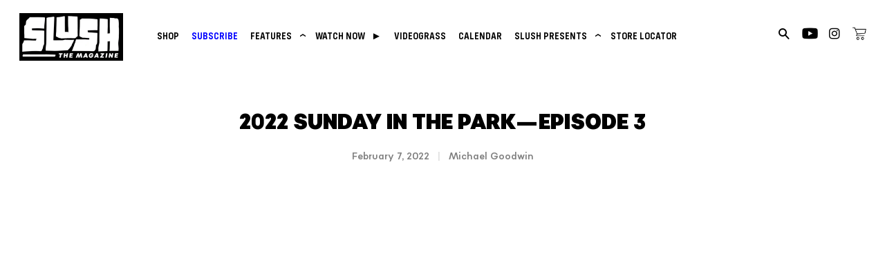

--- FILE ---
content_type: text/html; charset=utf-8
request_url: https://slushmag.com/blogs/latest/2022-sunday-in-the-park-episode-3
body_size: 18609
content:
<!doctype html>
<html class="no-js" lang="en">
<head>

<!-- Google Tag Manager -->
<script>(function(w,d,s,l,i){w[l]=w[l]||[];w[l].push({'gtm.start':
new Date().getTime(),event:'gtm.js'});var f=d.getElementsByTagName(s)[0],
j=d.createElement(s),dl=l!='dataLayer'?'&l='+l:'';j.async=true;j.src=
'https://www.googletagmanager.com/gtm.js?id='+i+dl;f.parentNode.insertBefore(j,f);
})(window,document,'script','dataLayer','GTM-WBXSXKQT');</script>
<!-- End Google Tag Manager -->
  
<!-- Basic page needs ================================================== -->
<meta charset="utf-8">
<meta http-equiv="X-UA-Compatible" content="IE=edge,chrome=1">


  <link rel="shortcut icon" href="//slushmag.com/cdn/shop/files/Screen_Shot_2021-01-27_at_9.37.32_PM_32x32.png?v=1614343274" type="image/png" />


<!-- Title and description ================================================== -->
<title>
2022 Sunday in the Park—Episode 3 &ndash; Slush Magazine
</title>


<meta name="description" content="Riders: Dylan Burnley, Drayden Gardner, Tyler Aubrey, Koleman Lecroy, Myrie Metzger, Kody Williams, Lenny Mazzotti Music: Kairyu - Shmoked Out Pt.2 Filmed + edited by Kyle Schafer">


<!-- Helpers ================================================== -->
<!-- /snippets/social-meta-tags.liquid -->




<meta property="og:site_name" content="Slush Magazine">
<meta property="og:url" content="https://slushthemagazine.com/blogs/latest/2022-sunday-in-the-park-episode-3">
<meta property="og:title" content="2022 Sunday in the Park—Episode 3">
<meta property="og:type" content="article">
<meta property="og:description" content="Riders: Dylan Burnley, Drayden Gardner, Tyler Aubrey, Koleman Lecroy, Myrie Metzger, Kody Williams, Lenny Mazzotti Music: Kairyu - Shmoked Out Pt.2 Filmed + edited by Kyle Schafer">

<meta property="og:image" content="http://slushmag.com/cdn/shop/articles/Screen_Shot_2022-02-07_at_5.22.43_PM_1200x1200.png?v=1644283479">
<meta property="og:image:secure_url" content="https://slushmag.com/cdn/shop/articles/Screen_Shot_2022-02-07_at_5.22.43_PM_1200x1200.png?v=1644283479">


<meta name="twitter:card" content="summary_large_image">
<meta name="twitter:title" content="2022 Sunday in the Park—Episode 3">
<meta name="twitter:description" content="Riders: Dylan Burnley, Drayden Gardner, Tyler Aubrey, Koleman Lecroy, Myrie Metzger, Kody Williams, Lenny Mazzotti Music: Kairyu - Shmoked Out Pt.2 Filmed + edited by Kyle Schafer">

<link rel="canonical" href="https://slushthemagazine.com/blogs/latest/2022-sunday-in-the-park-episode-3">
<meta name="viewport" content="width=device-width,initial-scale=1,shrink-to-fit=no">
<meta name="theme-color" content="#000000">

<!-- CSS ================================================== -->


<link rel="preconnect" href="https://fonts.googleapis.com">
<link rel="preconnect" href="https://fonts.gstatic.com" crossorigin>

<link href="https://fonts.googleapis.com/css2?family=Rubik:wght@300;400;500;700;800&display=swap" rel="stylesheet">




<link href="//slushmag.com/cdn/shop/t/2/assets/timber.scss.css?v=127331839957347757221762189250" rel="stylesheet" type="text/css" media="all" />
<link href="//slushmag.com/cdn/shop/t/2/assets/theme.scss.css?v=78529990788856889331762189250" rel="stylesheet" type="text/css" media="all" />


<link href="//slushmag.com/cdn/shop/t/2/assets/flickity.min.css?v=170878110445268142001698717672" rel="stylesheet" type="text/css" media="all" />


<link href="//slushmag.com/cdn/shop/t/2/assets/custom.scss.css?v=29718736618418387661764126221" rel="stylesheet" type="text/css" media="all" />

<!-- Sections ================================================== -->
<script>
  window.theme = window.theme || {};
  theme.strings = {
    zoomClose: "Close (Esc)",
    zoomPrev: "Previous (Left arrow key)",
    zoomNext: "Next (Right arrow key)",
    moneyFormat: "${{amount}}",
    addressError: "Error looking up that address",
    addressNoResults: "No results for that address",
    addressQueryLimit: "You have exceeded the Google API usage limit. Consider upgrading to a \u003ca href=\"https:\/\/developers.google.com\/maps\/premium\/usage-limits\"\u003ePremium Plan\u003c\/a\u003e.",
    authError: "There was a problem authenticating your Google Maps account.",
    cartEmpty: "Your cart is currently empty.",
    cartCookie: "Enable cookies to use the shopping cart",
    cartSavings: "You're saving [savings]",
    productSlideLabel: "Slide [slide_number] of [slide_max]."
  };
  theme.settings = {
    cartType: "page",
    gridType: null
  };
</script>

<script src="//slushmag.com/cdn/shop/t/2/assets/jquery-2.2.3.min.js?v=58211863146907186831610304023" type="text/javascript"></script>

<script src="//slushmag.com/cdn/shop/t/2/assets/lazysizes.min.js?v=155223123402716617051610304024" async="async"></script>

<script src="//slushmag.com/cdn/shop/t/2/assets/theme.js?v=114295768192348641321668523278" defer="defer"></script>

<script src="//slushmag.com/cdn/shop/t/2/assets/flickity.pkgd.min.js?v=179939521362296055701698717673"></script>

<script src="//slushmag.com/cdn/shop/t/2/assets/jquery.instagramFeed.js?v=120702746291522430111622754725 "></script>

<script src="//slushmag.com/cdn/shop/t/2/assets/custom.js?v=47208915109166570221737319653" defer="defer"></script>




<!-- Header hook for plugins ================================================== -->
<script>window.performance && window.performance.mark && window.performance.mark('shopify.content_for_header.start');</script><meta name="google-site-verification" content="tv199uzeVe9gwcYiowhoI8NNnTOnI24XDEJZMT7pnas">
<meta name="facebook-domain-verification" content="vslqpqcq1nmb4g3ibxwstmii3myryn">
<meta name="facebook-domain-verification" content="umvk4ipnblh4pli8ox3uah1rhfb6e6">
<meta name="facebook-domain-verification" content="eqp2r5vdxqiaam5mktbfh0f8urrrt1">
<meta name="facebook-domain-verification" content="a3dbjb1o8tsfc54zl0gs8xz8gdhzbj">
<meta name="facebook-domain-verification" content="az8az5yqi3xhqgoa5zc4i3jkgbnit8">
<meta id="shopify-digital-wallet" name="shopify-digital-wallet" content="/52617969847/digital_wallets/dialog">
<meta name="shopify-checkout-api-token" content="b83096c0ca69428e41558e1f7c303e0b">
<meta id="in-context-paypal-metadata" data-shop-id="52617969847" data-venmo-supported="false" data-environment="production" data-locale="en_US" data-paypal-v4="true" data-currency="USD">
<link rel="alternate" type="application/atom+xml" title="Feed" href="/blogs/latest.atom" />
<script async="async" src="/checkouts/internal/preloads.js?locale=en-US"></script>
<link rel="preconnect" href="https://shop.app" crossorigin="anonymous">
<script async="async" src="https://shop.app/checkouts/internal/preloads.js?locale=en-US&shop_id=52617969847" crossorigin="anonymous"></script>
<script id="apple-pay-shop-capabilities" type="application/json">{"shopId":52617969847,"countryCode":"US","currencyCode":"USD","merchantCapabilities":["supports3DS"],"merchantId":"gid:\/\/shopify\/Shop\/52617969847","merchantName":"Slush Magazine","requiredBillingContactFields":["postalAddress","email"],"requiredShippingContactFields":["postalAddress","email"],"shippingType":"shipping","supportedNetworks":["visa","masterCard","amex","discover","elo","jcb"],"total":{"type":"pending","label":"Slush Magazine","amount":"1.00"},"shopifyPaymentsEnabled":true,"supportsSubscriptions":true}</script>
<script id="shopify-features" type="application/json">{"accessToken":"b83096c0ca69428e41558e1f7c303e0b","betas":["rich-media-storefront-analytics"],"domain":"slushmag.com","predictiveSearch":true,"shopId":52617969847,"locale":"en"}</script>
<script>var Shopify = Shopify || {};
Shopify.shop = "slushmag.myshopify.com";
Shopify.locale = "en";
Shopify.currency = {"active":"USD","rate":"1.0"};
Shopify.country = "US";
Shopify.theme = {"name":"SlushMagDigitalSauna2021-Live","id":118053208247,"schema_name":"Brooklyn","schema_version":"17.2.0","theme_store_id":null,"role":"main"};
Shopify.theme.handle = "null";
Shopify.theme.style = {"id":null,"handle":null};
Shopify.cdnHost = "slushmag.com/cdn";
Shopify.routes = Shopify.routes || {};
Shopify.routes.root = "/";</script>
<script type="module">!function(o){(o.Shopify=o.Shopify||{}).modules=!0}(window);</script>
<script>!function(o){function n(){var o=[];function n(){o.push(Array.prototype.slice.apply(arguments))}return n.q=o,n}var t=o.Shopify=o.Shopify||{};t.loadFeatures=n(),t.autoloadFeatures=n()}(window);</script>
<script>
  window.ShopifyPay = window.ShopifyPay || {};
  window.ShopifyPay.apiHost = "shop.app\/pay";
  window.ShopifyPay.redirectState = null;
</script>
<script id="shop-js-analytics" type="application/json">{"pageType":"article"}</script>
<script defer="defer" async type="module" src="//slushmag.com/cdn/shopifycloud/shop-js/modules/v2/client.init-shop-cart-sync_D0dqhulL.en.esm.js"></script>
<script defer="defer" async type="module" src="//slushmag.com/cdn/shopifycloud/shop-js/modules/v2/chunk.common_CpVO7qML.esm.js"></script>
<script type="module">
  await import("//slushmag.com/cdn/shopifycloud/shop-js/modules/v2/client.init-shop-cart-sync_D0dqhulL.en.esm.js");
await import("//slushmag.com/cdn/shopifycloud/shop-js/modules/v2/chunk.common_CpVO7qML.esm.js");

  window.Shopify.SignInWithShop?.initShopCartSync?.({"fedCMEnabled":true,"windoidEnabled":true});

</script>
<script>
  window.Shopify = window.Shopify || {};
  if (!window.Shopify.featureAssets) window.Shopify.featureAssets = {};
  window.Shopify.featureAssets['shop-js'] = {"shop-cart-sync":["modules/v2/client.shop-cart-sync_D9bwt38V.en.esm.js","modules/v2/chunk.common_CpVO7qML.esm.js"],"init-fed-cm":["modules/v2/client.init-fed-cm_BJ8NPuHe.en.esm.js","modules/v2/chunk.common_CpVO7qML.esm.js"],"init-shop-email-lookup-coordinator":["modules/v2/client.init-shop-email-lookup-coordinator_pVrP2-kG.en.esm.js","modules/v2/chunk.common_CpVO7qML.esm.js"],"shop-cash-offers":["modules/v2/client.shop-cash-offers_CNh7FWN-.en.esm.js","modules/v2/chunk.common_CpVO7qML.esm.js","modules/v2/chunk.modal_DKF6x0Jh.esm.js"],"init-shop-cart-sync":["modules/v2/client.init-shop-cart-sync_D0dqhulL.en.esm.js","modules/v2/chunk.common_CpVO7qML.esm.js"],"init-windoid":["modules/v2/client.init-windoid_DaoAelzT.en.esm.js","modules/v2/chunk.common_CpVO7qML.esm.js"],"shop-toast-manager":["modules/v2/client.shop-toast-manager_1DND8Tac.en.esm.js","modules/v2/chunk.common_CpVO7qML.esm.js"],"pay-button":["modules/v2/client.pay-button_CFeQi1r6.en.esm.js","modules/v2/chunk.common_CpVO7qML.esm.js"],"shop-button":["modules/v2/client.shop-button_Ca94MDdQ.en.esm.js","modules/v2/chunk.common_CpVO7qML.esm.js"],"shop-login-button":["modules/v2/client.shop-login-button_DPYNfp1Z.en.esm.js","modules/v2/chunk.common_CpVO7qML.esm.js","modules/v2/chunk.modal_DKF6x0Jh.esm.js"],"avatar":["modules/v2/client.avatar_BTnouDA3.en.esm.js"],"shop-follow-button":["modules/v2/client.shop-follow-button_BMKh4nJE.en.esm.js","modules/v2/chunk.common_CpVO7qML.esm.js","modules/v2/chunk.modal_DKF6x0Jh.esm.js"],"init-customer-accounts-sign-up":["modules/v2/client.init-customer-accounts-sign-up_CJXi5kRN.en.esm.js","modules/v2/client.shop-login-button_DPYNfp1Z.en.esm.js","modules/v2/chunk.common_CpVO7qML.esm.js","modules/v2/chunk.modal_DKF6x0Jh.esm.js"],"init-shop-for-new-customer-accounts":["modules/v2/client.init-shop-for-new-customer-accounts_BoBxkgWu.en.esm.js","modules/v2/client.shop-login-button_DPYNfp1Z.en.esm.js","modules/v2/chunk.common_CpVO7qML.esm.js","modules/v2/chunk.modal_DKF6x0Jh.esm.js"],"init-customer-accounts":["modules/v2/client.init-customer-accounts_DCuDTzpR.en.esm.js","modules/v2/client.shop-login-button_DPYNfp1Z.en.esm.js","modules/v2/chunk.common_CpVO7qML.esm.js","modules/v2/chunk.modal_DKF6x0Jh.esm.js"],"checkout-modal":["modules/v2/client.checkout-modal_U_3e4VxF.en.esm.js","modules/v2/chunk.common_CpVO7qML.esm.js","modules/v2/chunk.modal_DKF6x0Jh.esm.js"],"lead-capture":["modules/v2/client.lead-capture_DEgn0Z8u.en.esm.js","modules/v2/chunk.common_CpVO7qML.esm.js","modules/v2/chunk.modal_DKF6x0Jh.esm.js"],"shop-login":["modules/v2/client.shop-login_CoM5QKZ_.en.esm.js","modules/v2/chunk.common_CpVO7qML.esm.js","modules/v2/chunk.modal_DKF6x0Jh.esm.js"],"payment-terms":["modules/v2/client.payment-terms_BmrqWn8r.en.esm.js","modules/v2/chunk.common_CpVO7qML.esm.js","modules/v2/chunk.modal_DKF6x0Jh.esm.js"]};
</script>
<script>(function() {
  var isLoaded = false;
  function asyncLoad() {
    if (isLoaded) return;
    isLoaded = true;
    var urls = ["https:\/\/maps.develic.com\/packs\/front.js?shop=slushmag.myshopify.com","https:\/\/static.rechargecdn.com\/assets\/js\/widget.min.js?shop=slushmag.myshopify.com","\/\/www.powr.io\/powr.js?powr-token=slushmag.myshopify.com\u0026external-type=shopify\u0026shop=slushmag.myshopify.com","https:\/\/shy.elfsight.com\/p\/platform.js?shop=slushmag.myshopify.com","\/\/www.powr.io\/powr.js?powr-token=slushmag.myshopify.com\u0026external-type=shopify\u0026shop=slushmag.myshopify.com","https:\/\/static.klaviyo.com\/onsite\/js\/UPWUZg\/klaviyo.js?company_id=UPWUZg\u0026shop=slushmag.myshopify.com","https:\/\/cdn.nfcube.com\/instafeed-848cc10351aada46c2b3e50c134afbb9.js?shop=slushmag.myshopify.com","\/\/cdn.shopify.com\/proxy\/52ff85e5bf88e1dc5c65f77954ea91b8478e875f6c61851569a7ee8844b30313\/pdfflipbook.com\/script\/shopify\/?shop=slushmag.myshopify.com\u0026sp-cache-control=cHVibGljLCBtYXgtYWdlPTkwMA"];
    for (var i = 0; i < urls.length; i++) {
      var s = document.createElement('script');
      s.type = 'text/javascript';
      s.async = true;
      s.src = urls[i];
      var x = document.getElementsByTagName('script')[0];
      x.parentNode.insertBefore(s, x);
    }
  };
  if(window.attachEvent) {
    window.attachEvent('onload', asyncLoad);
  } else {
    window.addEventListener('load', asyncLoad, false);
  }
})();</script>
<script id="__st">var __st={"a":52617969847,"offset":-28800,"reqid":"8bab1017-0d41-4dc4-b9cb-d7ef5c85bbaf-1764819712","pageurl":"slushmag.com\/blogs\/latest\/2022-sunday-in-the-park-episode-3","s":"articles-587059396829","u":"5727dc1166ab","p":"article","rtyp":"article","rid":587059396829};</script>
<script>window.ShopifyPaypalV4VisibilityTracking = true;</script>
<script id="captcha-bootstrap">!function(){'use strict';const t='contact',e='account',n='new_comment',o=[[t,t],['blogs',n],['comments',n],[t,'customer']],c=[[e,'customer_login'],[e,'guest_login'],[e,'recover_customer_password'],[e,'create_customer']],r=t=>t.map((([t,e])=>`form[action*='/${t}']:not([data-nocaptcha='true']) input[name='form_type'][value='${e}']`)).join(','),a=t=>()=>t?[...document.querySelectorAll(t)].map((t=>t.form)):[];function s(){const t=[...o],e=r(t);return a(e)}const i='password',u='form_key',d=['recaptcha-v3-token','g-recaptcha-response','h-captcha-response',i],f=()=>{try{return window.sessionStorage}catch{return}},m='__shopify_v',_=t=>t.elements[u];function p(t,e,n=!1){try{const o=window.sessionStorage,c=JSON.parse(o.getItem(e)),{data:r}=function(t){const{data:e,action:n}=t;return t[m]||n?{data:e,action:n}:{data:t,action:n}}(c);for(const[e,n]of Object.entries(r))t.elements[e]&&(t.elements[e].value=n);n&&o.removeItem(e)}catch(o){console.error('form repopulation failed',{error:o})}}const l='form_type',E='cptcha';function T(t){t.dataset[E]=!0}const w=window,h=w.document,L='Shopify',v='ce_forms',y='captcha';let A=!1;((t,e)=>{const n=(g='f06e6c50-85a8-45c8-87d0-21a2b65856fe',I='https://cdn.shopify.com/shopifycloud/storefront-forms-hcaptcha/ce_storefront_forms_captcha_hcaptcha.v1.5.2.iife.js',D={infoText:'Protected by hCaptcha',privacyText:'Privacy',termsText:'Terms'},(t,e,n)=>{const o=w[L][v],c=o.bindForm;if(c)return c(t,g,e,D).then(n);var r;o.q.push([[t,g,e,D],n]),r=I,A||(h.body.append(Object.assign(h.createElement('script'),{id:'captcha-provider',async:!0,src:r})),A=!0)});var g,I,D;w[L]=w[L]||{},w[L][v]=w[L][v]||{},w[L][v].q=[],w[L][y]=w[L][y]||{},w[L][y].protect=function(t,e){n(t,void 0,e),T(t)},Object.freeze(w[L][y]),function(t,e,n,w,h,L){const[v,y,A,g]=function(t,e,n){const i=e?o:[],u=t?c:[],d=[...i,...u],f=r(d),m=r(i),_=r(d.filter((([t,e])=>n.includes(e))));return[a(f),a(m),a(_),s()]}(w,h,L),I=t=>{const e=t.target;return e instanceof HTMLFormElement?e:e&&e.form},D=t=>v().includes(t);t.addEventListener('submit',(t=>{const e=I(t);if(!e)return;const n=D(e)&&!e.dataset.hcaptchaBound&&!e.dataset.recaptchaBound,o=_(e),c=g().includes(e)&&(!o||!o.value);(n||c)&&t.preventDefault(),c&&!n&&(function(t){try{if(!f())return;!function(t){const e=f();if(!e)return;const n=_(t);if(!n)return;const o=n.value;o&&e.removeItem(o)}(t);const e=Array.from(Array(32),(()=>Math.random().toString(36)[2])).join('');!function(t,e){_(t)||t.append(Object.assign(document.createElement('input'),{type:'hidden',name:u})),t.elements[u].value=e}(t,e),function(t,e){const n=f();if(!n)return;const o=[...t.querySelectorAll(`input[type='${i}']`)].map((({name:t})=>t)),c=[...d,...o],r={};for(const[a,s]of new FormData(t).entries())c.includes(a)||(r[a]=s);n.setItem(e,JSON.stringify({[m]:1,action:t.action,data:r}))}(t,e)}catch(e){console.error('failed to persist form',e)}}(e),e.submit())}));const S=(t,e)=>{t&&!t.dataset[E]&&(n(t,e.some((e=>e===t))),T(t))};for(const o of['focusin','change'])t.addEventListener(o,(t=>{const e=I(t);D(e)&&S(e,y())}));const B=e.get('form_key'),M=e.get(l),P=B&&M;t.addEventListener('DOMContentLoaded',(()=>{const t=y();if(P)for(const e of t)e.elements[l].value===M&&p(e,B);[...new Set([...A(),...v().filter((t=>'true'===t.dataset.shopifyCaptcha))])].forEach((e=>S(e,t)))}))}(h,new URLSearchParams(w.location.search),n,t,e,['guest_login'])})(!0,!0)}();</script>
<script integrity="sha256-52AcMU7V7pcBOXWImdc/TAGTFKeNjmkeM1Pvks/DTgc=" data-source-attribution="shopify.loadfeatures" defer="defer" src="//slushmag.com/cdn/shopifycloud/storefront/assets/storefront/load_feature-81c60534.js" crossorigin="anonymous"></script>
<script crossorigin="anonymous" defer="defer" src="//slushmag.com/cdn/shopifycloud/storefront/assets/shopify_pay/storefront-65b4c6d7.js?v=20250812"></script>
<script data-source-attribution="shopify.dynamic_checkout.dynamic.init">var Shopify=Shopify||{};Shopify.PaymentButton=Shopify.PaymentButton||{isStorefrontPortableWallets:!0,init:function(){window.Shopify.PaymentButton.init=function(){};var t=document.createElement("script");t.src="https://slushmag.com/cdn/shopifycloud/portable-wallets/latest/portable-wallets.en.js",t.type="module",document.head.appendChild(t)}};
</script>
<script data-source-attribution="shopify.dynamic_checkout.buyer_consent">
  function portableWalletsHideBuyerConsent(e){var t=document.getElementById("shopify-buyer-consent"),n=document.getElementById("shopify-subscription-policy-button");t&&n&&(t.classList.add("hidden"),t.setAttribute("aria-hidden","true"),n.removeEventListener("click",e))}function portableWalletsShowBuyerConsent(e){var t=document.getElementById("shopify-buyer-consent"),n=document.getElementById("shopify-subscription-policy-button");t&&n&&(t.classList.remove("hidden"),t.removeAttribute("aria-hidden"),n.addEventListener("click",e))}window.Shopify?.PaymentButton&&(window.Shopify.PaymentButton.hideBuyerConsent=portableWalletsHideBuyerConsent,window.Shopify.PaymentButton.showBuyerConsent=portableWalletsShowBuyerConsent);
</script>
<script data-source-attribution="shopify.dynamic_checkout.cart.bootstrap">document.addEventListener("DOMContentLoaded",(function(){function t(){return document.querySelector("shopify-accelerated-checkout-cart, shopify-accelerated-checkout")}if(t())Shopify.PaymentButton.init();else{new MutationObserver((function(e,n){t()&&(Shopify.PaymentButton.init(),n.disconnect())})).observe(document.body,{childList:!0,subtree:!0})}}));
</script>
<link id="shopify-accelerated-checkout-styles" rel="stylesheet" media="screen" href="https://slushmag.com/cdn/shopifycloud/portable-wallets/latest/accelerated-checkout-backwards-compat.css" crossorigin="anonymous">
<style id="shopify-accelerated-checkout-cart">
        #shopify-buyer-consent {
  margin-top: 1em;
  display: inline-block;
  width: 100%;
}

#shopify-buyer-consent.hidden {
  display: none;
}

#shopify-subscription-policy-button {
  background: none;
  border: none;
  padding: 0;
  text-decoration: underline;
  font-size: inherit;
  cursor: pointer;
}

#shopify-subscription-policy-button::before {
  box-shadow: none;
}

      </style>

<script>window.performance && window.performance.mark && window.performance.mark('shopify.content_for_header.end');</script>

<script src="//slushmag.com/cdn/shop/t/2/assets/modernizr.min.js?v=21391054748206432451610304024" type="text/javascript"></script>






<!-- Global site tag (gtag.js) - Google Analytics -->
<script async src="https://www.googletagmanager.com/gtag/js?id=G-4RNH8GLZST"></script>
<script>
  window.dataLayer = window.dataLayer || [];
  function gtag(){dataLayer.push(arguments);}
  gtag('js', new Date());

  gtag('config', 'G-4RNH8GLZST');
</script>

<!-- Global site tag (gtag.js) - Google Analytics -->
<script async src="https://www.googletagmanager.com/gtag/js?id=UA-1381696-1"></script>
<script>
  window.dataLayer = window.dataLayer || [];
  function gtag(){dataLayer.push(arguments);}
  gtag('js', new Date());

  gtag('config', 'UA-1381696-1');
</script>


<link href="https://monorail-edge.shopifysvc.com" rel="dns-prefetch">
<script>(function(){if ("sendBeacon" in navigator && "performance" in window) {try {var session_token_from_headers = performance.getEntriesByType('navigation')[0].serverTiming.find(x => x.name == '_s').description;} catch {var session_token_from_headers = undefined;}var session_cookie_matches = document.cookie.match(/_shopify_s=([^;]*)/);var session_token_from_cookie = session_cookie_matches && session_cookie_matches.length === 2 ? session_cookie_matches[1] : "";var session_token = session_token_from_headers || session_token_from_cookie || "";function handle_abandonment_event(e) {var entries = performance.getEntries().filter(function(entry) {return /monorail-edge.shopifysvc.com/.test(entry.name);});if (!window.abandonment_tracked && entries.length === 0) {window.abandonment_tracked = true;var currentMs = Date.now();var navigation_start = performance.timing.navigationStart;var payload = {shop_id: 52617969847,url: window.location.href,navigation_start,duration: currentMs - navigation_start,session_token,page_type: "article"};window.navigator.sendBeacon("https://monorail-edge.shopifysvc.com/v1/produce", JSON.stringify({schema_id: "online_store_buyer_site_abandonment/1.1",payload: payload,metadata: {event_created_at_ms: currentMs,event_sent_at_ms: currentMs}}));}}window.addEventListener('pagehide', handle_abandonment_event);}}());</script>
<script id="web-pixels-manager-setup">(function e(e,d,r,n,o){if(void 0===o&&(o={}),!Boolean(null===(a=null===(i=window.Shopify)||void 0===i?void 0:i.analytics)||void 0===a?void 0:a.replayQueue)){var i,a;window.Shopify=window.Shopify||{};var t=window.Shopify;t.analytics=t.analytics||{};var s=t.analytics;s.replayQueue=[],s.publish=function(e,d,r){return s.replayQueue.push([e,d,r]),!0};try{self.performance.mark("wpm:start")}catch(e){}var l=function(){var e={modern:/Edge?\/(1{2}[4-9]|1[2-9]\d|[2-9]\d{2}|\d{4,})\.\d+(\.\d+|)|Firefox\/(1{2}[4-9]|1[2-9]\d|[2-9]\d{2}|\d{4,})\.\d+(\.\d+|)|Chrom(ium|e)\/(9{2}|\d{3,})\.\d+(\.\d+|)|(Maci|X1{2}).+ Version\/(15\.\d+|(1[6-9]|[2-9]\d|\d{3,})\.\d+)([,.]\d+|)( \(\w+\)|)( Mobile\/\w+|) Safari\/|Chrome.+OPR\/(9{2}|\d{3,})\.\d+\.\d+|(CPU[ +]OS|iPhone[ +]OS|CPU[ +]iPhone|CPU IPhone OS|CPU iPad OS)[ +]+(15[._]\d+|(1[6-9]|[2-9]\d|\d{3,})[._]\d+)([._]\d+|)|Android:?[ /-](13[3-9]|1[4-9]\d|[2-9]\d{2}|\d{4,})(\.\d+|)(\.\d+|)|Android.+Firefox\/(13[5-9]|1[4-9]\d|[2-9]\d{2}|\d{4,})\.\d+(\.\d+|)|Android.+Chrom(ium|e)\/(13[3-9]|1[4-9]\d|[2-9]\d{2}|\d{4,})\.\d+(\.\d+|)|SamsungBrowser\/([2-9]\d|\d{3,})\.\d+/,legacy:/Edge?\/(1[6-9]|[2-9]\d|\d{3,})\.\d+(\.\d+|)|Firefox\/(5[4-9]|[6-9]\d|\d{3,})\.\d+(\.\d+|)|Chrom(ium|e)\/(5[1-9]|[6-9]\d|\d{3,})\.\d+(\.\d+|)([\d.]+$|.*Safari\/(?![\d.]+ Edge\/[\d.]+$))|(Maci|X1{2}).+ Version\/(10\.\d+|(1[1-9]|[2-9]\d|\d{3,})\.\d+)([,.]\d+|)( \(\w+\)|)( Mobile\/\w+|) Safari\/|Chrome.+OPR\/(3[89]|[4-9]\d|\d{3,})\.\d+\.\d+|(CPU[ +]OS|iPhone[ +]OS|CPU[ +]iPhone|CPU IPhone OS|CPU iPad OS)[ +]+(10[._]\d+|(1[1-9]|[2-9]\d|\d{3,})[._]\d+)([._]\d+|)|Android:?[ /-](13[3-9]|1[4-9]\d|[2-9]\d{2}|\d{4,})(\.\d+|)(\.\d+|)|Mobile Safari.+OPR\/([89]\d|\d{3,})\.\d+\.\d+|Android.+Firefox\/(13[5-9]|1[4-9]\d|[2-9]\d{2}|\d{4,})\.\d+(\.\d+|)|Android.+Chrom(ium|e)\/(13[3-9]|1[4-9]\d|[2-9]\d{2}|\d{4,})\.\d+(\.\d+|)|Android.+(UC? ?Browser|UCWEB|U3)[ /]?(15\.([5-9]|\d{2,})|(1[6-9]|[2-9]\d|\d{3,})\.\d+)\.\d+|SamsungBrowser\/(5\.\d+|([6-9]|\d{2,})\.\d+)|Android.+MQ{2}Browser\/(14(\.(9|\d{2,})|)|(1[5-9]|[2-9]\d|\d{3,})(\.\d+|))(\.\d+|)|K[Aa][Ii]OS\/(3\.\d+|([4-9]|\d{2,})\.\d+)(\.\d+|)/},d=e.modern,r=e.legacy,n=navigator.userAgent;return n.match(d)?"modern":n.match(r)?"legacy":"unknown"}(),u="modern"===l?"modern":"legacy",c=(null!=n?n:{modern:"",legacy:""})[u],f=function(e){return[e.baseUrl,"/wpm","/b",e.hashVersion,"modern"===e.buildTarget?"m":"l",".js"].join("")}({baseUrl:d,hashVersion:r,buildTarget:u}),m=function(e){var d=e.version,r=e.bundleTarget,n=e.surface,o=e.pageUrl,i=e.monorailEndpoint;return{emit:function(e){var a=e.status,t=e.errorMsg,s=(new Date).getTime(),l=JSON.stringify({metadata:{event_sent_at_ms:s},events:[{schema_id:"web_pixels_manager_load/3.1",payload:{version:d,bundle_target:r,page_url:o,status:a,surface:n,error_msg:t},metadata:{event_created_at_ms:s}}]});if(!i)return console&&console.warn&&console.warn("[Web Pixels Manager] No Monorail endpoint provided, skipping logging."),!1;try{return self.navigator.sendBeacon.bind(self.navigator)(i,l)}catch(e){}var u=new XMLHttpRequest;try{return u.open("POST",i,!0),u.setRequestHeader("Content-Type","text/plain"),u.send(l),!0}catch(e){return console&&console.warn&&console.warn("[Web Pixels Manager] Got an unhandled error while logging to Monorail."),!1}}}}({version:r,bundleTarget:l,surface:e.surface,pageUrl:self.location.href,monorailEndpoint:e.monorailEndpoint});try{o.browserTarget=l,function(e){var d=e.src,r=e.async,n=void 0===r||r,o=e.onload,i=e.onerror,a=e.sri,t=e.scriptDataAttributes,s=void 0===t?{}:t,l=document.createElement("script"),u=document.querySelector("head"),c=document.querySelector("body");if(l.async=n,l.src=d,a&&(l.integrity=a,l.crossOrigin="anonymous"),s)for(var f in s)if(Object.prototype.hasOwnProperty.call(s,f))try{l.dataset[f]=s[f]}catch(e){}if(o&&l.addEventListener("load",o),i&&l.addEventListener("error",i),u)u.appendChild(l);else{if(!c)throw new Error("Did not find a head or body element to append the script");c.appendChild(l)}}({src:f,async:!0,onload:function(){if(!function(){var e,d;return Boolean(null===(d=null===(e=window.Shopify)||void 0===e?void 0:e.analytics)||void 0===d?void 0:d.initialized)}()){var d=window.webPixelsManager.init(e)||void 0;if(d){var r=window.Shopify.analytics;r.replayQueue.forEach((function(e){var r=e[0],n=e[1],o=e[2];d.publishCustomEvent(r,n,o)})),r.replayQueue=[],r.publish=d.publishCustomEvent,r.visitor=d.visitor,r.initialized=!0}}},onerror:function(){return m.emit({status:"failed",errorMsg:"".concat(f," has failed to load")})},sri:function(e){var d=/^sha384-[A-Za-z0-9+/=]+$/;return"string"==typeof e&&d.test(e)}(c)?c:"",scriptDataAttributes:o}),m.emit({status:"loading"})}catch(e){m.emit({status:"failed",errorMsg:(null==e?void 0:e.message)||"Unknown error"})}}})({shopId: 52617969847,storefrontBaseUrl: "https://slushthemagazine.com",extensionsBaseUrl: "https://extensions.shopifycdn.com/cdn/shopifycloud/web-pixels-manager",monorailEndpoint: "https://monorail-edge.shopifysvc.com/unstable/produce_batch",surface: "storefront-renderer",enabledBetaFlags: ["2dca8a86"],webPixelsConfigList: [{"id":"497680605","configuration":"{\"config\":\"{\\\"pixel_id\\\":\\\"G-4RNH8GLZST\\\",\\\"target_country\\\":\\\"US\\\",\\\"gtag_events\\\":[{\\\"type\\\":\\\"begin_checkout\\\",\\\"action_label\\\":\\\"G-4RNH8GLZST\\\"},{\\\"type\\\":\\\"search\\\",\\\"action_label\\\":\\\"G-4RNH8GLZST\\\"},{\\\"type\\\":\\\"view_item\\\",\\\"action_label\\\":[\\\"G-4RNH8GLZST\\\",\\\"MC-VG9DLEWPYX\\\"]},{\\\"type\\\":\\\"purchase\\\",\\\"action_label\\\":[\\\"G-4RNH8GLZST\\\",\\\"MC-VG9DLEWPYX\\\"]},{\\\"type\\\":\\\"page_view\\\",\\\"action_label\\\":[\\\"G-4RNH8GLZST\\\",\\\"MC-VG9DLEWPYX\\\"]},{\\\"type\\\":\\\"add_payment_info\\\",\\\"action_label\\\":\\\"G-4RNH8GLZST\\\"},{\\\"type\\\":\\\"add_to_cart\\\",\\\"action_label\\\":\\\"G-4RNH8GLZST\\\"}],\\\"enable_monitoring_mode\\\":false}\"}","eventPayloadVersion":"v1","runtimeContext":"OPEN","scriptVersion":"b2a88bafab3e21179ed38636efcd8a93","type":"APP","apiClientId":1780363,"privacyPurposes":[],"dataSharingAdjustments":{"protectedCustomerApprovalScopes":["read_customer_address","read_customer_email","read_customer_name","read_customer_personal_data","read_customer_phone"]}},{"id":"154501341","configuration":"{\"pixel_id\":\"2956469241295760\",\"pixel_type\":\"facebook_pixel\",\"metaapp_system_user_token\":\"-\"}","eventPayloadVersion":"v1","runtimeContext":"OPEN","scriptVersion":"ca16bc87fe92b6042fbaa3acc2fbdaa6","type":"APP","apiClientId":2329312,"privacyPurposes":["ANALYTICS","MARKETING","SALE_OF_DATA"],"dataSharingAdjustments":{"protectedCustomerApprovalScopes":["read_customer_address","read_customer_email","read_customer_name","read_customer_personal_data","read_customer_phone"]}},{"id":"shopify-app-pixel","configuration":"{}","eventPayloadVersion":"v1","runtimeContext":"STRICT","scriptVersion":"0450","apiClientId":"shopify-pixel","type":"APP","privacyPurposes":["ANALYTICS","MARKETING"]},{"id":"shopify-custom-pixel","eventPayloadVersion":"v1","runtimeContext":"LAX","scriptVersion":"0450","apiClientId":"shopify-pixel","type":"CUSTOM","privacyPurposes":["ANALYTICS","MARKETING"]}],isMerchantRequest: false,initData: {"shop":{"name":"Slush Magazine","paymentSettings":{"currencyCode":"USD"},"myshopifyDomain":"slushmag.myshopify.com","countryCode":"US","storefrontUrl":"https:\/\/slushthemagazine.com"},"customer":null,"cart":null,"checkout":null,"productVariants":[],"purchasingCompany":null},},"https://slushmag.com/cdn","ae1676cfwd2530674p4253c800m34e853cb",{"modern":"","legacy":""},{"shopId":"52617969847","storefrontBaseUrl":"https:\/\/slushthemagazine.com","extensionBaseUrl":"https:\/\/extensions.shopifycdn.com\/cdn\/shopifycloud\/web-pixels-manager","surface":"storefront-renderer","enabledBetaFlags":"[\"2dca8a86\"]","isMerchantRequest":"false","hashVersion":"ae1676cfwd2530674p4253c800m34e853cb","publish":"custom","events":"[[\"page_viewed\",{}]]"});</script><script>
  window.ShopifyAnalytics = window.ShopifyAnalytics || {};
  window.ShopifyAnalytics.meta = window.ShopifyAnalytics.meta || {};
  window.ShopifyAnalytics.meta.currency = 'USD';
  var meta = {"page":{"pageType":"article","resourceType":"article","resourceId":587059396829}};
  for (var attr in meta) {
    window.ShopifyAnalytics.meta[attr] = meta[attr];
  }
</script>
<script class="analytics">
  (function () {
    var customDocumentWrite = function(content) {
      var jquery = null;

      if (window.jQuery) {
        jquery = window.jQuery;
      } else if (window.Checkout && window.Checkout.$) {
        jquery = window.Checkout.$;
      }

      if (jquery) {
        jquery('body').append(content);
      }
    };

    var hasLoggedConversion = function(token) {
      if (token) {
        return document.cookie.indexOf('loggedConversion=' + token) !== -1;
      }
      return false;
    }

    var setCookieIfConversion = function(token) {
      if (token) {
        var twoMonthsFromNow = new Date(Date.now());
        twoMonthsFromNow.setMonth(twoMonthsFromNow.getMonth() + 2);

        document.cookie = 'loggedConversion=' + token + '; expires=' + twoMonthsFromNow;
      }
    }

    var trekkie = window.ShopifyAnalytics.lib = window.trekkie = window.trekkie || [];
    if (trekkie.integrations) {
      return;
    }
    trekkie.methods = [
      'identify',
      'page',
      'ready',
      'track',
      'trackForm',
      'trackLink'
    ];
    trekkie.factory = function(method) {
      return function() {
        var args = Array.prototype.slice.call(arguments);
        args.unshift(method);
        trekkie.push(args);
        return trekkie;
      };
    };
    for (var i = 0; i < trekkie.methods.length; i++) {
      var key = trekkie.methods[i];
      trekkie[key] = trekkie.factory(key);
    }
    trekkie.load = function(config) {
      trekkie.config = config || {};
      trekkie.config.initialDocumentCookie = document.cookie;
      var first = document.getElementsByTagName('script')[0];
      var script = document.createElement('script');
      script.type = 'text/javascript';
      script.onerror = function(e) {
        var scriptFallback = document.createElement('script');
        scriptFallback.type = 'text/javascript';
        scriptFallback.onerror = function(error) {
                var Monorail = {
      produce: function produce(monorailDomain, schemaId, payload) {
        var currentMs = new Date().getTime();
        var event = {
          schema_id: schemaId,
          payload: payload,
          metadata: {
            event_created_at_ms: currentMs,
            event_sent_at_ms: currentMs
          }
        };
        return Monorail.sendRequest("https://" + monorailDomain + "/v1/produce", JSON.stringify(event));
      },
      sendRequest: function sendRequest(endpointUrl, payload) {
        // Try the sendBeacon API
        if (window && window.navigator && typeof window.navigator.sendBeacon === 'function' && typeof window.Blob === 'function' && !Monorail.isIos12()) {
          var blobData = new window.Blob([payload], {
            type: 'text/plain'
          });

          if (window.navigator.sendBeacon(endpointUrl, blobData)) {
            return true;
          } // sendBeacon was not successful

        } // XHR beacon

        var xhr = new XMLHttpRequest();

        try {
          xhr.open('POST', endpointUrl);
          xhr.setRequestHeader('Content-Type', 'text/plain');
          xhr.send(payload);
        } catch (e) {
          console.log(e);
        }

        return false;
      },
      isIos12: function isIos12() {
        return window.navigator.userAgent.lastIndexOf('iPhone; CPU iPhone OS 12_') !== -1 || window.navigator.userAgent.lastIndexOf('iPad; CPU OS 12_') !== -1;
      }
    };
    Monorail.produce('monorail-edge.shopifysvc.com',
      'trekkie_storefront_load_errors/1.1',
      {shop_id: 52617969847,
      theme_id: 118053208247,
      app_name: "storefront",
      context_url: window.location.href,
      source_url: "//slushmag.com/cdn/s/trekkie.storefront.3c703df509f0f96f3237c9daa54e2777acf1a1dd.min.js"});

        };
        scriptFallback.async = true;
        scriptFallback.src = '//slushmag.com/cdn/s/trekkie.storefront.3c703df509f0f96f3237c9daa54e2777acf1a1dd.min.js';
        first.parentNode.insertBefore(scriptFallback, first);
      };
      script.async = true;
      script.src = '//slushmag.com/cdn/s/trekkie.storefront.3c703df509f0f96f3237c9daa54e2777acf1a1dd.min.js';
      first.parentNode.insertBefore(script, first);
    };
    trekkie.load(
      {"Trekkie":{"appName":"storefront","development":false,"defaultAttributes":{"shopId":52617969847,"isMerchantRequest":null,"themeId":118053208247,"themeCityHash":"1172219879622806856","contentLanguage":"en","currency":"USD","eventMetadataId":"2f494605-1fcf-4497-a92a-c9a26b224c4b"},"isServerSideCookieWritingEnabled":true,"monorailRegion":"shop_domain","enabledBetaFlags":["f0df213a"]},"Session Attribution":{},"S2S":{"facebookCapiEnabled":true,"source":"trekkie-storefront-renderer","apiClientId":580111}}
    );

    var loaded = false;
    trekkie.ready(function() {
      if (loaded) return;
      loaded = true;

      window.ShopifyAnalytics.lib = window.trekkie;

      var originalDocumentWrite = document.write;
      document.write = customDocumentWrite;
      try { window.ShopifyAnalytics.merchantGoogleAnalytics.call(this); } catch(error) {};
      document.write = originalDocumentWrite;

      window.ShopifyAnalytics.lib.page(null,{"pageType":"article","resourceType":"article","resourceId":587059396829,"shopifyEmitted":true});

      var match = window.location.pathname.match(/checkouts\/(.+)\/(thank_you|post_purchase)/)
      var token = match? match[1]: undefined;
      if (!hasLoggedConversion(token)) {
        setCookieIfConversion(token);
        
      }
    });


        var eventsListenerScript = document.createElement('script');
        eventsListenerScript.async = true;
        eventsListenerScript.src = "//slushmag.com/cdn/shopifycloud/storefront/assets/shop_events_listener-3da45d37.js";
        document.getElementsByTagName('head')[0].appendChild(eventsListenerScript);

})();</script>
<script
  defer
  src="https://slushmag.com/cdn/shopifycloud/perf-kit/shopify-perf-kit-2.1.2.min.js"
  data-application="storefront-renderer"
  data-shop-id="52617969847"
  data-render-region="gcp-us-central1"
  data-page-type="article"
  data-theme-instance-id="118053208247"
  data-theme-name="Brooklyn"
  data-theme-version="17.2.0"
  data-monorail-region="shop_domain"
  data-resource-timing-sampling-rate="10"
  data-shs="true"
  data-shs-beacon="true"
  data-shs-export-with-fetch="true"
  data-shs-logs-sample-rate="1"
></script>
</head>




<body id="2022-sunday-in-the-park-episode-3" class="template-article">

<!-- Google Tag Manager (noscript) -->
<noscript><iframe src="https://www.googletagmanager.com/ns.html?id=GTM-WBXSXKQT"
height="0" width="0" style="display:none;visibility:hidden"></iframe></noscript>
<!-- End Google Tag Manager (noscript) -->

<!-- 
  <div class="site-overlay">
</div> 
  -->


<div class="slush-wrap  "
>
<a href="" target="_blank"  class="takeover-left"
style="
background-image: url('//slushmag.com/cdn/shopifycloud/storefront/assets/no-image-2048-a2addb12_800x.gif');
background-repeat: repeat-y;
 background-position: top center; 
  background-size: cover;
"
>
</a>
<a href="" target="_blank" class="takeover-right"
style="
background-image: url('//slushmag.com/cdn/shopifycloud/storefront/assets/no-image-2048-a2addb12_800x.gif');
background-repeat: repeat-y;
 background-position: top center; 
  background-size: cover;
"
>
</a>



<div id="shopify-section-header" class="shopify-section"><style data-shopify>.header-wrapper .site-nav__link,
  .header-wrapper .site-header__logo a,
  .header-wrapper .site-nav__dropdown-link,
  .header-wrapper .site-nav--has-dropdown > a.nav-focus,
  .header-wrapper .site-nav--has-dropdown.nav-hover > a,
  .header-wrapper .site-nav--has-dropdown:hover > a {
    color: #000000;
  }

  .header-wrapper .site-header__logo a:hover,
  .header-wrapper .site-header__logo a:focus,
  .header-wrapper .site-nav__link:hover,
  .header-wrapper .site-nav__link:focus,
  .header-wrapper .site-nav--has-dropdown a:hover,
  .header-wrapper .site-nav--has-dropdown > a.nav-focus:hover,
  .header-wrapper .site-nav--has-dropdown > a.nav-focus:focus,
  .header-wrapper .site-nav--has-dropdown .site-nav__link:hover,
  .header-wrapper .site-nav--has-dropdown .site-nav__link:focus,
  .header-wrapper .site-nav--has-dropdown.nav-hover > a:hover,
  .header-wrapper .site-nav__dropdown a:focus {
    color: rgba(0, 0, 0, 0.75);
  }

  .header-wrapper .burger-icon,
  .header-wrapper .site-nav--has-dropdown:hover > a:before,
  .header-wrapper .site-nav--has-dropdown > a.nav-focus:before,
  .header-wrapper .site-nav--has-dropdown.nav-hover > a:before {
    background: #000000;
  }

  .header-wrapper .site-nav__link:hover .burger-icon {
    background: rgba(0, 0, 0, 0.75);
  }

  .site-header__logo img {
    max-width: 180px;
  }

  @media screen and (max-width: 768px) {
    .site-header__logo img {
      max-width: 100%;
    }
  }</style><div  data-section-id="header" data-section-type="header-section" data-template="article">
  <div id="NavDrawer" class="drawer drawer--left">
      <div class="drawer__inner drawer-left__inner">

    

    <img src="https://cdn.shopify.com/s/files/1/0526/1796/9847/files/logo2-02.svg?v=1611635449" style="display:block; width: 120px;">
    <ul class="mobile-nav">
      
        

          <li class="mobile-nav__item">
            <a
              href="/collections/shop"
              class="mobile-nav__link mcs-mobile-nav-Shop"
              >
                Shop
            </a>
          </li>

        
      
        

          <li class="mobile-nav__item">
            <a
              href="https://slushthemagazine.com/collections/shop/products/slush-subscription-package-with-exclusive-autumn-x-slush-beanie"
              class="mobile-nav__link mcs-mobile-nav-SUBSCRIBE"
              >
                SUBSCRIBE
            </a>
          </li>

        
      
        
          <li class="mobile-nav__item">
            <div class="mobile-nav__has-sublist">
              <a
                href="/blogs/features"
                class="mobile-nav__link mcs-mobile-nav-Features"
                id="Label-3"
                >Features</a>
              <div class="mobile-nav__toggle">
                <button type="button" class="mobile-nav__toggle-btn icon-fallback-text" aria-controls="Linklist-3" aria-expanded="false">
                  <span class="icon-fallback-text mobile-nav__toggle-open">
                    <span class="icon icon-plus" aria-hidden="true"></span>
                    <span class="fallback-text">Expand submenu Features</span>
                  </span>
                  <span class="icon-fallback-text mobile-nav__toggle-close">
                    <span class="icon icon-minus" aria-hidden="true"></span>
                    <span class="fallback-text">Collapse submenu Features</span>
                  </span>
                </button>
              </div>
            </div>
            <ul class="mobile-nav__sublist" id="Linklist-3" aria-labelledby="Label-3" role="navigation">
              
              
                
                <li class="mobile-nav__item">
                  <a
                    href="/blogs/features/tagged/from-the-mag"
                    class="mobile-nav__link mcs-mobile-nav-Features"
                    >
                      From the Mag
                  </a>
                </li>
                
              
                
                <li class="mobile-nav__item">
                  <a
                    href="/blogs/features/tagged/online-editorial"
                    class="mobile-nav__link mcs-mobile-nav-Features"
                    >
                      Online Editorial
                  </a>
                </li>
                
              
                
                <li class="mobile-nav__item">
                  <a
                    href="/blogs/features/tagged/featured-videos"
                    class="mobile-nav__link mcs-mobile-nav-Features"
                    >
                      Featured Videos
                  </a>
                </li>
                
              
                
                <li class="mobile-nav__item">
                  <a
                    href="/pages/press"
                    class="mobile-nav__link mcs-mobile-nav-Features"
                    >
                      Press
                  </a>
                </li>
                
              
            </ul>
          </li>

          
      
        
          <li class="mobile-nav__item">
            <div class="mobile-nav__has-sublist">
              <a
                href="/pages/watch-now"
                class="mobile-nav__link mcs-mobile-nav-Watch Now"
                id="Label-4"
                >Watch Now</a>
              <div class="mobile-nav__toggle">
                <button type="button" class="mobile-nav__toggle-btn icon-fallback-text" aria-controls="Linklist-4" aria-expanded="false">
                  <span class="icon-fallback-text mobile-nav__toggle-open">
                    <span class="icon icon-plus" aria-hidden="true"></span>
                    <span class="fallback-text">Expand submenu Watch Now</span>
                  </span>
                  <span class="icon-fallback-text mobile-nav__toggle-close">
                    <span class="icon icon-minus" aria-hidden="true"></span>
                    <span class="fallback-text">Collapse submenu Watch Now</span>
                  </span>
                </button>
              </div>
            </div>
            <ul class="mobile-nav__sublist" id="Linklist-4" aria-labelledby="Label-4" role="navigation">
              
              
                
                <li class="mobile-nav__item">
                  <a
                    href="/pages/watch-now"
                    class="mobile-nav__link mcs-mobile-nav-Watch Now"
                    >
                      All Videos
                  </a>
                </li>
                
              
                
                <li class="mobile-nav__item">
                  <a
                    href="https://www.youtube.com/channel/UCi7jVGEbSEVa7DSnEyXx1ww"
                    class="mobile-nav__link mcs-mobile-nav-Watch Now"
                    >
                      Slush YouTube
                  </a>
                </li>
                
              
            </ul>
          </li>

          
      
        

          <li class="mobile-nav__item">
            <a
              href="/blogs/features/tagged/videograss"
              class="mobile-nav__link mcs-mobile-nav-Videograss"
              >
                Videograss
            </a>
          </li>

        
      
        

          <li class="mobile-nav__item">
            <a
              href="/pages/events-calendar"
              class="mobile-nav__link mcs-mobile-nav-Calendar"
              >
                Calendar
            </a>
          </li>

        
      
        
          <li class="mobile-nav__item">
            <div class="mobile-nav__has-sublist">
              <a
                href="/blogs/features/tagged/slush-presents"
                class="mobile-nav__link mcs-mobile-nav-Slush Presents"
                id="Label-7"
                >Slush Presents</a>
              <div class="mobile-nav__toggle">
                <button type="button" class="mobile-nav__toggle-btn icon-fallback-text" aria-controls="Linklist-7" aria-expanded="false">
                  <span class="icon-fallback-text mobile-nav__toggle-open">
                    <span class="icon icon-plus" aria-hidden="true"></span>
                    <span class="fallback-text">Expand submenu Slush Presents</span>
                  </span>
                  <span class="icon-fallback-text mobile-nav__toggle-close">
                    <span class="icon icon-minus" aria-hidden="true"></span>
                    <span class="fallback-text">Collapse submenu Slush Presents</span>
                  </span>
                </button>
              </div>
            </div>
            <ul class="mobile-nav__sublist" id="Linklist-7" aria-labelledby="Label-7" role="navigation">
              
              
                
                <li class="mobile-nav__item">
                  <a
                    href="/blogs/features/tagged/slushies"
                    class="mobile-nav__link mcs-mobile-nav-Slush Presents"
                    >
                      Awards ROTY
                  </a>
                </li>
                
              
                
                <li class="mobile-nav__item">
                  <a
                    href="/blogs/features/tagged/world-quarters"
                    class="mobile-nav__link mcs-mobile-nav-Slush Presents"
                    >
                      World Quarters
                  </a>
                </li>
                
              
                
                <li class="mobile-nav__item">
                  <a
                    href="/blogs/features/tagged/game-of-snow"
                    class="mobile-nav__link mcs-mobile-nav-Slush Presents"
                    >
                      Game of Snow
                  </a>
                </li>
                
              
                
                <li class="mobile-nav__item">
                  <a
                    href="/blogs/features/tagged/fundamentals"
                    class="mobile-nav__link mcs-mobile-nav-Slush Presents"
                    >
                      Fundamentals
                  </a>
                </li>
                
              
                
                <li class="mobile-nav__item">
                  <a
                    href="/blogs/features/tagged/originals"
                    class="mobile-nav__link mcs-mobile-nav-Slush Presents"
                    >
                      Originals
                  </a>
                </li>
                
              
                
                <li class="mobile-nav__item">
                  <a
                    href="/blogs/features/tagged/videograss"
                    class="mobile-nav__link mcs-mobile-nav-Slush Presents"
                    >
                      Videograss
                  </a>
                </li>
                
              
                
                <li class="mobile-nav__item">
                  <a
                    href="/pages/faq"
                    class="mobile-nav__link mcs-mobile-nav-Slush Presents"
                    >
                      FAQ
                  </a>
                </li>
                
              
            </ul>
          </li>

          
      
        

          <li class="mobile-nav__item">
            <a
              href="/pages/shop-locator"
              class="mobile-nav__link mcs-mobile-nav-Store Locator"
              >
                Store Locator
            </a>
          </li>

        
      
      
      <li class="mobile-nav__spacer"></li>

      

      

      
        <li class="mobile-nav__item mobile-nav__item--secondary"><a href="/search">Search</a></li>
      
    </ul>
    <!-- //mobile-nav -->
  </div>


  </div>
  <div class="header-container drawer__header-container">
    <div class="header-wrapper" data-header-wrapper>
      

      <header class="site-header" role="banner" data-transparent-header="true">


        <div class="slush-desktop-header hidden-xs cf">

          <div class="pub-nav cf">
            
              <li class="site-nav__item   ">
                <a
                  href="/collections/shop"
                  class="site-nav__link main-nav-shop"
                  data-meganav-type="child"
                  >
                    Shop
                    
                    
                </a>
                 
              </li>

            
              <li class="site-nav__item   ">
                <a
                  href="https://slushthemagazine.com/collections/shop/products/slush-subscription-package-with-exclusive-autumn-x-slush-beanie"
                  class="site-nav__link main-nav-subscribe"
                  data-meganav-type="child"
                  >
                    SUBSCRIBE
                    
                    
                </a>
                 
              </li>

            
              <li class="site-nav__item   has-drop-nav  ">
                <a
                  href="/blogs/features"
                  class="site-nav__link main-nav-features"
                  data-meganav-type="child"
                  >
                    Features
                    
                    <span>›</span>
                </a>
                
                  <ul class="child-nav">
                      
                    <li>
                      <a class="child-nav-link" href= "/blogs/features/tagged/from-the-mag">From the Mag</a>
                    </li>
                      
                    <li>
                      <a class="child-nav-link" href= "/blogs/features/tagged/online-editorial">Online Editorial</a>
                    </li>
                      
                    <li>
                      <a class="child-nav-link" href= "/blogs/features/tagged/featured-videos">Featured Videos</a>
                    </li>
                      
                    <li>
                      <a class="child-nav-link" href= "/pages/press">Press</a>
                    </li>
                    
                  </ul> 
                 
              </li>

            
              <li class="site-nav__item   has-drop-nav  ">
                <a
                  href="/pages/watch-now"
                  class="site-nav__link main-nav-watch-now"
                  data-meganav-type="child"
                  >
                    Watch Now
                     &nbsp; ► 
                    
                </a>
                
                  <ul class="child-nav">
                      
                    <li>
                      <a class="child-nav-link" href= "/pages/watch-now">All Videos</a>
                    </li>
                      
                    <li>
                      <a class="child-nav-link" href= "https://www.youtube.com/channel/UCi7jVGEbSEVa7DSnEyXx1ww">Slush YouTube</a>
                    </li>
                    
                  </ul> 
                 
              </li>

            
              <li class="site-nav__item   ">
                <a
                  href="/blogs/features/tagged/videograss"
                  class="site-nav__link main-nav-videograss"
                  data-meganav-type="child"
                  >
                    Videograss
                    
                    
                </a>
                 
              </li>

            
              <li class="site-nav__item   ">
                <a
                  href="/pages/events-calendar"
                  class="site-nav__link main-nav-calendar"
                  data-meganav-type="child"
                  >
                    Calendar
                    
                    
                </a>
                 
              </li>

            
              <li class="site-nav__item   has-drop-nav  ">
                <a
                  href="/blogs/features/tagged/slush-presents"
                  class="site-nav__link main-nav-slush-presents"
                  data-meganav-type="child"
                  >
                    Slush Presents
                    
                    <span>›</span>
                </a>
                
                  <ul class="child-nav">
                      
                    <li>
                      <a class="child-nav-link" href= "/blogs/features/tagged/slushies">Awards ROTY</a>
                    </li>
                      
                    <li>
                      <a class="child-nav-link" href= "/blogs/features/tagged/world-quarters">World Quarters</a>
                    </li>
                      
                    <li>
                      <a class="child-nav-link" href= "/blogs/features/tagged/game-of-snow">Game of Snow</a>
                    </li>
                      
                    <li>
                      <a class="child-nav-link" href= "/blogs/features/tagged/fundamentals">Fundamentals</a>
                    </li>
                      
                    <li>
                      <a class="child-nav-link" href= "/blogs/features/tagged/originals">Originals</a>
                    </li>
                      
                    <li>
                      <a class="child-nav-link" href= "/blogs/features/tagged/videograss">Videograss</a>
                    </li>
                      
                    <li>
                      <a class="child-nav-link" href= "/pages/faq">FAQ</a>
                    </li>
                    
                  </ul> 
                 
              </li>

            
              <li class="site-nav__item   ">
                <a
                  href="/pages/shop-locator"
                  class="site-nav__link main-nav-store-locator"
                  data-meganav-type="child"
                  >
                    Store Locator
                    
                    
                </a>
                 
              </li>

            

          </div>


          
          <a href="/" itemprop="url" class="slush-desktop-logo ">
            
            

            
           

            
              <img src="//slushmag.com/cdn/shop/files/slushlogo_large.webp?v=1755038736" alt="Slush Snowboard Magazine Logo"  itemprop="logo">
            
            
          </a>

          <a href="/cart" class="desktop-cart js-drawer-open-button-right" aria-controls="CartDrawer">
            <span class="icon-fallback-text">
              
              <img style="width: 20px;"  src="https://cdn.shopify.com/s/files/1/0526/1796/9847/files/noun-cart-1048503.png?v=1641308638">
              <span class="fallback-text">Cart</span>
            </span>
            <span class="cart-link__bubble"></span>
          </a>


          <a href="https://www.instagram.com/slushthemagazine/" target="_blank" class="header-insta">
            <span class="icon icon-instagram" aria-hidden="true"></span>
          </a>


          <a href="/search" class="desk-search">
          <span class="icon icon-search" aria-hidden="true"></span>
          </a>

          <a target="_blank" href="https://www.youtube.com/channel/UCi7jVGEbSEVa7DSnEyXx1ww" class="desk-youtube">
            <img style="width: 23px; position: relative;" src="https://cdn.shopify.com/s/files/1/0526/1796/9847/files/noun-youtube-5288426.png?v=1720549582" />
          </a>

          

        </div><!-- close desk header -->


        <div class="wrapper visible-xs">
          <div class="grid--full grid--table">
            <div class="grid__item large--hide large--one-sixth one-quarter">
              <div class="site-nav--open site-nav--mobile">
                <button type="button" class="icon-fallback-text site-nav__link site-nav__link--burger js-drawer-open-button-left" aria-controls="NavDrawer">
                  <span class="burger-icon burger-icon--top"></span>
                  <span class="burger-icon burger-icon--mid"></span>
                  <span class="burger-icon burger-icon--bottom"></span>
                  <span class="fallback-text">Site navigation</span>
                </button>
              </div>
            </div>
            <div class="grid__item large--one-third medium-down--one-half">
              
              
                <div class="h1 site-header__logo large--left" itemscope itemtype="http://schema.org/Organization">
              
                

                <a href="/" itemprop="url" class="site-header__logo-link">
                  
                  

                  
                    <img src="//slushmag.com/cdn/shop/files/slushlogo_large.webp?v=1755038736" alt="Slush Snowboard Magazine Logo"  itemprop="logo">
                  

                 
                </a>
              
                </div>
              
            </div>
            <nav class="grid__item large--two-thirds large--text-right medium-down--hide" role="navigation">
              
              <!-- begin site-nav -->
              <ul class="site-nav" id="AccessibleNav">
                
                  
                    <li class="site-nav__item">
                      <a
                        href="/collections/shop"
                        class="site-nav__link"
                        data-meganav-type="child"
                        >
                          Shop
                      </a>
                    </li>
                  
                
                  
                    <li class="site-nav__item">
                      <a
                        href="https://slushthemagazine.com/collections/shop/products/slush-subscription-package-with-exclusive-autumn-x-slush-beanie"
                        class="site-nav__link"
                        data-meganav-type="child"
                        >
                          SUBSCRIBE
                      </a>
                    </li>
                  
                
                  
                  
                    <li
                      class="site-nav__item site-nav--has-dropdown "
                      aria-haspopup="true"
                      data-meganav-type="parent">
                      <a
                        href="/blogs/features"
                        class="site-nav__link"
                        data-meganav-type="parent"
                        aria-controls="MenuParent-3"
                        aria-expanded="false"
                        >
                          Features
                          <span class="icon icon-arrow-down" aria-hidden="true"></span>
                      </a>
                      <ul
                        id="MenuParent-3"
                        class="site-nav__dropdown "
                        data-meganav-dropdown>
                        
                          
                            <li>
                              <a
                                href="/blogs/features/tagged/from-the-mag"
                                class="site-nav__dropdown-link"
                                data-meganav-type="child"
                                
                                tabindex="-1">
                                  From the Mag
                              </a>
                            </li>
                          
                        
                          
                            <li>
                              <a
                                href="/blogs/features/tagged/online-editorial"
                                class="site-nav__dropdown-link"
                                data-meganav-type="child"
                                
                                tabindex="-1">
                                  Online Editorial
                              </a>
                            </li>
                          
                        
                          
                            <li>
                              <a
                                href="/blogs/features/tagged/featured-videos"
                                class="site-nav__dropdown-link"
                                data-meganav-type="child"
                                
                                tabindex="-1">
                                  Featured Videos
                              </a>
                            </li>
                          
                        
                          
                            <li>
                              <a
                                href="/pages/press"
                                class="site-nav__dropdown-link"
                                data-meganav-type="child"
                                
                                tabindex="-1">
                                  Press
                              </a>
                            </li>
                          
                        
                      </ul>
                    </li>
                  
                
                  
                  
                    <li
                      class="site-nav__item site-nav--has-dropdown "
                      aria-haspopup="true"
                      data-meganav-type="parent">
                      <a
                        href="/pages/watch-now"
                        class="site-nav__link"
                        data-meganav-type="parent"
                        aria-controls="MenuParent-4"
                        aria-expanded="false"
                        >
                          Watch Now
                          <span class="icon icon-arrow-down" aria-hidden="true"></span>
                      </a>
                      <ul
                        id="MenuParent-4"
                        class="site-nav__dropdown "
                        data-meganav-dropdown>
                        
                          
                            <li>
                              <a
                                href="/pages/watch-now"
                                class="site-nav__dropdown-link"
                                data-meganav-type="child"
                                
                                tabindex="-1">
                                  All Videos
                              </a>
                            </li>
                          
                        
                          
                            <li>
                              <a
                                href="https://www.youtube.com/channel/UCi7jVGEbSEVa7DSnEyXx1ww"
                                class="site-nav__dropdown-link"
                                data-meganav-type="child"
                                
                                tabindex="-1">
                                  Slush YouTube
                              </a>
                            </li>
                          
                        
                      </ul>
                    </li>
                  
                
                  
                    <li class="site-nav__item">
                      <a
                        href="/blogs/features/tagged/videograss"
                        class="site-nav__link"
                        data-meganav-type="child"
                        >
                          Videograss
                      </a>
                    </li>
                  
                
                  
                    <li class="site-nav__item">
                      <a
                        href="/pages/events-calendar"
                        class="site-nav__link"
                        data-meganav-type="child"
                        >
                          Calendar
                      </a>
                    </li>
                  
                
                  
                  
                    <li
                      class="site-nav__item site-nav--has-dropdown "
                      aria-haspopup="true"
                      data-meganav-type="parent">
                      <a
                        href="/blogs/features/tagged/slush-presents"
                        class="site-nav__link"
                        data-meganav-type="parent"
                        aria-controls="MenuParent-7"
                        aria-expanded="false"
                        >
                          Slush Presents
                          <span class="icon icon-arrow-down" aria-hidden="true"></span>
                      </a>
                      <ul
                        id="MenuParent-7"
                        class="site-nav__dropdown "
                        data-meganav-dropdown>
                        
                          
                            <li>
                              <a
                                href="/blogs/features/tagged/slushies"
                                class="site-nav__dropdown-link"
                                data-meganav-type="child"
                                
                                tabindex="-1">
                                  Awards ROTY
                              </a>
                            </li>
                          
                        
                          
                            <li>
                              <a
                                href="/blogs/features/tagged/world-quarters"
                                class="site-nav__dropdown-link"
                                data-meganav-type="child"
                                
                                tabindex="-1">
                                  World Quarters
                              </a>
                            </li>
                          
                        
                          
                            <li>
                              <a
                                href="/blogs/features/tagged/game-of-snow"
                                class="site-nav__dropdown-link"
                                data-meganav-type="child"
                                
                                tabindex="-1">
                                  Game of Snow
                              </a>
                            </li>
                          
                        
                          
                            <li>
                              <a
                                href="/blogs/features/tagged/fundamentals"
                                class="site-nav__dropdown-link"
                                data-meganav-type="child"
                                
                                tabindex="-1">
                                  Fundamentals
                              </a>
                            </li>
                          
                        
                          
                            <li>
                              <a
                                href="/blogs/features/tagged/originals"
                                class="site-nav__dropdown-link"
                                data-meganav-type="child"
                                
                                tabindex="-1">
                                  Originals
                              </a>
                            </li>
                          
                        
                          
                            <li>
                              <a
                                href="/blogs/features/tagged/videograss"
                                class="site-nav__dropdown-link"
                                data-meganav-type="child"
                                
                                tabindex="-1">
                                  Videograss
                              </a>
                            </li>
                          
                        
                          
                            <li>
                              <a
                                href="/pages/faq"
                                class="site-nav__dropdown-link"
                                data-meganav-type="child"
                                
                                tabindex="-1">
                                  FAQ
                              </a>
                            </li>
                          
                        
                      </ul>
                    </li>
                  
                
                  
                    <li class="site-nav__item">
                      <a
                        href="/pages/shop-locator"
                        class="site-nav__link"
                        data-meganav-type="child"
                        >
                          Store Locator
                      </a>
                    </li>
                  
                

                
                
                  <li class="site-nav__item site-nav__expanded-item site-nav__item--compressed">
                    <a class="site-nav__link site-nav__link--icon" href="/account">
                      <span class="icon-fallback-text">
                        <span class="icon icon-customer" aria-hidden="true"></span>
                        <span class="fallback-text">
                          
                            Log In
                          
                        </span>
                      </span>
                    </a>
                  </li>
                

                
                  
                  
                  <li class="site-nav__item site-nav__item--compressed">
                    <a href="/search" class="site-nav__link site-nav__link--icon js-toggle-search-modal" data-mfp-src="#SearchModal">
                      <span class="icon-fallback-text">
                        <span class="icon icon-search" aria-hidden="true"></span>
                        <span class="fallback-text">Search</span>
                      </span>
                    </a>
                  </li>
                

                <li class="site-nav__item site-nav__item--compressed">
                  <a href="/cart" class="site-nav__link site-nav__link--icon cart-link js-drawer-open-button-right" aria-controls="CartDrawer">
                    <img style="width: 23px;"  src="https://cdn.shopify.com/s/files/1/0526/1796/9847/files/noun-cart-1048503.png?v=1641308638">
                    <span class="cart-link__bubble"></span>
                  </a>
                  
                </li>

              </ul>
              <!-- //site-nav -->
            </nav>
            <div class="grid__item large--hide one-quarter">
              <div class="site-nav--mobile text-right">
                <a href="/cart" class="site-nav__link cart-link js-drawer-open-button-right" aria-controls="CartDrawer">
                  <img style="width: 25px; margin-top: 8px;"  src="https://cdn.shopify.com/s/files/1/0526/1796/9847/files/noun-cart-1048503.png?v=1641308638">
                  <span class="cart-link__bubble"></span>
                </a>

              </div>
            </div>
          </div>

        </div>

         

<!-- // NEW DROPDOWNS -->
<div class="ziz-dropdown-2020 features-dropdown ">

  <a class="feat-nav-box" href="/blogs/live-now/tagged/game-of-snow" alt="2024 Slush Magazine Game of Snow">
    <div class="thebg" style="background: url('https://cdn.shopify.com/s/files/1/0526/1796/9847/files/Screen_Shot_2023-04-08_at_9.52.26_AM.png?v=1680972755') center center no-repeat; background-size: cover;    
    padding-top: 60%;
    background-position-y: 0px; 
    "></div>

    <h3 class="thetitle">Game of SNOW<span class="drop-tooltip"></span></h3>

    <div class="thedesc">3rd annual Slush the Magazine Game Of Big SNOW presented by Autumn.</div>
  </a>

  <a class="feat-nav-box" href="/blogs/live-now/tagged/2024-slushies" alt="2024 Slush Magazine Awards">
    <div class="thebg" style="background: url('https://cdn.shopify.com/s/files/1/0526/1796/9847/files/slusss.jpg?v=1710187762') center center no-repeat; background-size: cover;    
    padding-top: 60%;
    background-position-y: -26px; 
    "></div>

    <h3 class="thetitle">Slush Awards <span class="drop-tooltip"></span></h3>

    <div class="thedesc">The world's top snowboaders. Reviewed by our peers.</div>
  </a>



  <a class="feat-nav-box" href="/blogs/live-now/tagged/world-quarters" alt="2024 World quarters Slush Mammoth">
    <div class="thebg" style="background: url('https://cdn.shopify.com/s/files/1/0526/1796/9847/files/24_Slush_WRLDQRTRS_Banner_1920x1080_copy.jpg?v=1714002874') center center no-repeat; background-size: cover;    
    padding-top: 60%;
    background-position-y: 0px; 
    "></div>

    <h3 class="thetitle">SLUSH WRLD QRTRS<span class="drop-tooltip"></span></h3>

    <div class="thedesc">WORLD QUATERPIPE CHAMPIONSHIPS May 3rd, 2024</div>
  </a>



</div>




<!-- // NEW DROPDOWNS -->
<div class="ziz-dropdown-2020 partners-dropdown ">

  <div class="partners-drop-wrap">


    
    <a href="/pages/autumn-headwear">
      <img src="//slushmag.com/cdn/shop/files/Screen_Shot_2021-04-19_at_10.25.15_PM_900x_900x_fcb08a42-5548-4f30-b21c-d7b717d7da80_500x.png?v=1627856459"/>
      <span class="tooltip-link"></span>
    </a>
    

     
    <a href="/pages/bear-mountain">
      <img src="//slushmag.com/cdn/shop/files/BEAR_PRIMARY_STACKED_COLOR_RGB_500x.png?v=1627392753"/>
      <span class="tooltip-link"></span>
    </a>
    

    
    <a href="/pages/bmbw">
      <img src="//slushmag.com/cdn/shop/files/bm_500x.png?v=1627857268"/>
      <span class="tooltip-link"></span>
    </a>
    



    <a href="/pages/burton">
      <img src="https://cdn.shopify.com/s/files/1/0526/1796/9847/files/burtonlogo.jpg?v=1638042892"/>
      <span class="tooltip-link"></span>
    </a>

    <a href="/pages/dakine">
      <img src="https://cdn.shopify.com/s/files/1/0526/1796/9847/files/DAKINE_Rail_900x.png?v=1659565250"/>
      <span class="tooltip-link"></span>
    </a>

    <a href="/pages/flow">
      <img src="https://cdn.shopify.com/s/files/1/0526/1796/9847/files/Flow_All_seasons_1_900x.png?v=1659565999"/>
      <span class="tooltip-link"></span>
    </a>



    
    <a href="/pages/gnu">
      <img src="//slushmag.com/cdn/shop/files/GNU_G_LOGO_500x.png?v=1627349208"/>
      <span class="tooltip-link"></span>
    </a>
    


    <a href="/pages/kemper">
      <img src="https://cdn.shopify.com/s/files/1/0526/1796/9847/files/Screen_Shot_2021-09-30_at_2.37.42_PM.png?v=1633038149"/>
      <span class="tooltip-link"></span>
    </a>


    
    <a href="/pages/l1">
      <img src="//slushmag.com/cdn/shop/files/L1_Logo_Box_500x.png?v=1627486524"/>
      <span class="tooltip-link"></span>
    </a>
    

     <a href="/pages/nidecker">
      <img src="https://cdn.shopify.com/s/files/1/0526/1796/9847/files/Nidecker_2324_logo_squar_black_002.png?v=1682538544"/>
      <span class="tooltip-link"></span>
    </a>


    
    <a href="/pages/lib-tech">
      <img src="//slushmag.com/cdn/shop/files/2021-LIBTECH-logo-blk_500x.png?v=1627530971"/>
      <span class="tooltip-link"></span>
    </a>
    

    
    <a href="/pages/nitro">
      <img src="//slushmag.com/cdn/shop/files/new_nitro_logo_500x.png?v=1627485845"/>
      <span class="tooltip-link"></span>
    </a>
    


    <a href="/pages/quiksilver">
      <img src="https://cdn.shopify.com/s/files/1/0526/1796/9847/files/QS_2021_Corporate_OmniLogo-02.png?v=1633038616"/>
      <span class="tooltip-link"></span>
    </a>



     
    <a href="/pages/ride-snowboards">
      <img src="//slushmag.com/cdn/shop/files/Screen_Shot_2021-03-03_at_6.50.56_PM_900x_0318b6e0-772d-4273-94a1-f296dd86907d_500x.png?v=1627856441"/>
      <span class="tooltip-link"></span>
    </a>
    


   

    
    <a href="/pages/salomon">
      <img src="//slushmag.com/cdn/shop/files/Screen_Shot_2021-07-27_at_7.38.50_AM_500x.png?v=1627393145"/>
      <span class="tooltip-link"></span>
    </a>
    

    
    <a href="/pages/sims-snowboards">
      <img src="//slushmag.com/cdn/shop/files/Screen_Shot_2021-03-29_at_1.09.21_PM_900x_a225fadb-6cb6-4c55-b1b0-5955bf54960c_500x.png?v=1627856341"/>
      <span class="tooltip-link"></span>
    </a>
    








    


   



    


  </div>
 
</div>
<!-- //  NEW DROPDOWN -->




      </header>
    </div>
  </div>
</div>




</div>

<div id="CartDrawer" class="drawer drawer--right drawer--has-fixed-footer">
  <div class="drawer__fixed-header">
    <div class="drawer__header">
      <div class="drawer__title">SLUSH CART</div>
      <div class="drawer__close">
        <button type="button" class="icon-fallback-text drawer__close-button js-drawer-close">
          <span class="icon icon-x" aria-hidden="true"></span>
          <span class="fallback-text">CART</span>
        </button>
      </div>
    </div>
  </div>
  <div class="drawer__inner">
    <div id="CartContainer" class="drawer__cart"></div>
  </div>
</div>









<div id="PageContainer" class="page-container">

  <main class="main-content" role="main">

      <!-- /templates/article.liquid -->


<div id="shopify-section-article-template" class="shopify-section"><!-- /templates/article.liquid -->






 









<div class="slush-article cf " 
  style="
    

    
    background-size: 100%;">
  <div class="sticky-article-title">
    <h1 style="">2022 Sunday in the Park—Episode 3</h1>
    <span class="date"><time datetime="2022-02-07T17:24:38Z">February 7, 2022</time> &nbsp; <span style="opacity: .25">|</span> &nbsp;  <span class="author">Michael Goodwin</span></span>
    <br>
    
    
    
    

  </div>
  <article class="article-content">

        <div class="rte rte--indented-images" itemprop="articleBody">
          <div class="embed-wrap"><iframe width="560" height="315" src="https://www.youtube.com/embed/a9tv0Or__Cc" title="YouTube video player" frameborder="0" allow="accelerometer; autoplay; clipboard-write; encrypted-media; gyroscope; picture-in-picture" allowfullscreen=""></iframe></div>
<p><strong>Riders: </strong><span style="font-weight: 400;">Dylan Burnley, </span><span style="font-weight: 400;">Drayden Gardner, </span><span style="font-weight: 400;">Tyler Aubrey, </span><span style="font-weight: 400;">Koleman Lecroy, </span><span style="font-weight: 400;">Myrie Metzger, </span><span style="font-weight: 400;">Kody Williams, </span><span style="font-weight: 400;">Lenny Mazzotti</span></p>
<p><strong>Music:</strong> Kairyu - Shmoked Out Pt.2</p>
<p><strong>Filmed + edited by</strong> Kyle Schafer</p>
        </div>

        <br><br>
        <ul class="tags tags--article inline-list">
          <!-- /snippets/tags-article.liquid -->

  <li>
    <span class="tags__title">Tags:</span>
    
      <a href="/blogs/latest/tagged/bear-mountain" class="text-link">Bear Mountain</a>, 
    
      <a href="/blogs/latest/tagged/big-bear" class="text-link">Big Bear</a>, 
    
      <a href="/blogs/latest/tagged/big-bear-mountain-resort" class="text-link">Big Bear Mountain Resort</a>, 
    
      <a href="/blogs/latest/tagged/sunday-in-the-park" class="text-link">Sunday in the Park</a>, 
    
  </li>


        </ul>

        <div>
        
          <!-- /snippets/social-sharing.liquid -->


<div class="social-sharing ">

  Share:

  
    <a target="_blank" href="//www.facebook.com/sharer.php?u=https://slushthemagazine.com/blogs/latest/2022-sunday-in-the-park-episode-3" class="share-facebook" title="Share on Facebook">
      <span class="icon icon-facebook" aria-hidden="true"></span>
      <span class="share-title" aria-hidden="true">Share</span>
      <span class="visually-hidden">Share on Facebook</span>
    </a>
  

  
    <a target="_blank" href="//twitter.com/share?text=2022%20Sunday%20in%20the%20Park%E2%80%94Episode%203&amp;url=https://slushthemagazine.com/blogs/latest/2022-sunday-in-the-park-episode-3" class="share-twitter" title="Tweet on Twitter">
      <span class="icon icon-twitter" aria-hidden="true"></span>
      <span class="share-title" aria-hidden="true">Tweet</span>
      <span class="visually-hidden">Tweet on Twitter</span>
    </a>
  

  
    <a target="_blank" href="//pinterest.com/pin/create/button/?url=https://slushthemagazine.com/blogs/latest/2022-sunday-in-the-park-episode-3&amp;media=//slushmag.com/cdn/shop/articles/Screen_Shot_2022-02-07_at_5.22.43_PM_1024x1024.png?v=1644283479&amp;description=2022%20Sunday%20in%20the%20Park%E2%80%94Episode%203" class="share-pinterest" title="Pin on Pinterest">
      <span class="icon icon-pinterest" aria-hidden="true"></span>
      <span class="share-title" aria-hidden="true">Pin it</span>
      <span class="visually-hidden">Pin on Pinterest</span>
    </a>
  

</div>

        
        </div>


        

  </article>
</div>


<div class="grid" style="display:none;">
  <article class="grid__item large--five-sixths push--large--one-twelfth article" itemscope itemtype="http://schema.org/Article">

    <header class="section-header text-center">
      <h1>2022 Sunday in the Park—Episode 3</h1>
      <hr class="hr--small">
      <p>
        <span class="date"><time datetime="2022-02-07T17:24:38Z">February 7, 2022</time></span>
      </p>
    </header>

    <div class="grid">
      <div class="grid__item large--four-fifths push--large--one-tenth">

        <div class="rte rte--indented-images" itemprop="articleBody">
          <div class="embed-wrap"><iframe width="560" height="315" src="https://www.youtube.com/embed/a9tv0Or__Cc" title="YouTube video player" frameborder="0" allow="accelerometer; autoplay; clipboard-write; encrypted-media; gyroscope; picture-in-picture" allowfullscreen=""></iframe></div>
<p><strong>Riders: </strong><span style="font-weight: 400;">Dylan Burnley, </span><span style="font-weight: 400;">Drayden Gardner, </span><span style="font-weight: 400;">Tyler Aubrey, </span><span style="font-weight: 400;">Koleman Lecroy, </span><span style="font-weight: 400;">Myrie Metzger, </span><span style="font-weight: 400;">Kody Williams, </span><span style="font-weight: 400;">Lenny Mazzotti</span></p>
<p><strong>Music:</strong> Kairyu - Shmoked Out Pt.2</p>
<p><strong>Filmed + edited by</strong> Kyle Schafer</p>
        </div>

        <ul class="tags tags--article inline-list">
          <!-- /snippets/tags-article.liquid -->

  <li>
    <span class="tags__title">Tags:</span>
    
      <a href="/blogs/latest/tagged/bear-mountain" class="text-link">Bear Mountain</a>, 
    
      <a href="/blogs/latest/tagged/big-bear" class="text-link">Big Bear</a>, 
    
      <a href="/blogs/latest/tagged/big-bear-mountain-resort" class="text-link">Big Bear Mountain Resort</a>, 
    
      <a href="/blogs/latest/tagged/sunday-in-the-park" class="text-link">Sunday in the Park</a>, 
    
  </li>


        </ul>

        
          <!-- /snippets/social-sharing.liquid -->


<div class="social-sharing ">

  Share:

  
    <a target="_blank" href="//www.facebook.com/sharer.php?u=https://slushthemagazine.com/blogs/latest/2022-sunday-in-the-park-episode-3" class="share-facebook" title="Share on Facebook">
      <span class="icon icon-facebook" aria-hidden="true"></span>
      <span class="share-title" aria-hidden="true">Share</span>
      <span class="visually-hidden">Share on Facebook</span>
    </a>
  

  
    <a target="_blank" href="//twitter.com/share?text=2022%20Sunday%20in%20the%20Park%E2%80%94Episode%203&amp;url=https://slushthemagazine.com/blogs/latest/2022-sunday-in-the-park-episode-3" class="share-twitter" title="Tweet on Twitter">
      <span class="icon icon-twitter" aria-hidden="true"></span>
      <span class="share-title" aria-hidden="true">Tweet</span>
      <span class="visually-hidden">Tweet on Twitter</span>
    </a>
  

  
    <a target="_blank" href="//pinterest.com/pin/create/button/?url=https://slushthemagazine.com/blogs/latest/2022-sunday-in-the-park-episode-3&amp;media=//slushmag.com/cdn/shop/articles/Screen_Shot_2022-02-07_at_5.22.43_PM_1024x1024.png?v=1644283479&amp;description=2022%20Sunday%20in%20the%20Park%E2%80%94Episode%203" class="share-pinterest" title="Pin on Pinterest">
      <span class="icon icon-pinterest" aria-hidden="true"></span>
      <span class="share-title" aria-hidden="true">Pin it</span>
      <span class="visually-hidden">Pin on Pinterest</span>
    </a>
  

</div>

        

        

      </div>
    </div>

  </article>
</div>

<hr class="hr--medium hr--clear">
<div class="text-center">
  <a href="/blogs/latest" class="return-link btn">&larr; Back to Latest</a>
  <br><br><br>
</div>




  

  

  

  

  

  

  

  

  

  

  

  

  

  

  

  

  

  

  

  

  

  

  

  

  

  

  

  

  

  

  

  

  

  

  

  

  

  

  

  

  

  

  

  

  

  

  

  

  

  








</div>

      


  </main>

</div>




  




</div>
<!-- close slush wrap -->



<div id="shopify-section-footer" class="shopify-section">

<div class="insta-feed cf">

  
  <div id="insta-feed">
  </div>
</div>


<footer class="simple-footer">


  <div class="cf align-center" style="text-align:center;">
  <div class="footer-logo">

    <img  src="https://cdn.shopify.com/s/files/1/0526/1796/9847/files/logo2-02.svg?v=1611635449">

    <div class="footer-meta">
    <a style="text-align:center; color: black; font-weight: 600; font-size: 12px; letter-spacing: 0; text-transform: uppercase;" class="follow-btn" target="_blank" href="https://www.instagram.com/slushthemagazine/">FOLLOW US @SLUSHTHEMAGAZINE</a>
    <a style="    display: block;
    color: blue;
    font-size: 12px;
    font-weight: 600;
    letter-spacing: 0;
    text-transform: uppercase;
    text-align: center;
    opacity: 1;
    margin: 0;
    padding: 0;" href="https://www.instagram.com/slushthemagazine/" target="_blank">#slushthemagazine #slushsnowboarding</a>

    <ul class="no-bullets social-icons">
        
          <li>
            <a href="https://www.facebook.com/SlushTheMagazine" title="Slush Magazine on Facebook">
              <span class="icon icon-facebook" aria-hidden="true"></span>
            </a>
          </li>
        
        
        
        
          <li>
            <a href="https://www.instagram.com/slushthemagazine/" title="Slush Magazine on Instagram">
              <span class="icon icon-instagram" aria-hidden="true"></span>
            </a>
          </li>
        
        
        
        
        
          <li>
            <a href="https://www.youtube.com/channel/UCi7jVGEbSEVa7DSnEyXx1ww" title="Slush Magazine on YouTube">
              <span class="icon icon-youtube" aria-hidden="true"></span>
            </a>
          </li>
        
        
        
      </ul>

      <div class="theapp">
        <a  href="https://apps.apple.com/us/app/slush-snowboarding-magazine/id6466396727" target="_blank"><img style="max-width: 200px;
        margin: 0 auto; display: block;" src="https://cdn.shopify.com/s/files/1/0526/1796/9847/files/theapp.jpg?v=1701118578"></a>
        <div style="text-align:center;">
        <a style="display:inline-block; width: 120px; vertical-align: top;" href="https://apps.apple.com/us/app/slush-snowboarding-magazine/id6466396727" target="_blank"><img style="width: 100%; display:block;" src="https://cdn.shopify.com/s/files/1/0526/1796/9847/files/Screen_Shot_2023-11-21_at_12.17.06_PM.png?v=1700597847"> </a>
            <a style="display:inline-block; width: 120px; vertical-align: top;" href="https://play.google.com/store/apps/details?id=com.slushsnowboardingmagazine" target="_blank"><img style="width: 100%; display:block;" src="https://cdn.shopify.com/s/files/1/0526/1796/9847/files/Screen_Shot_2023-11-21_at_12.17.35_PM.png?v=1700597864"></a>
        </div>
      </div>



    </div>
  </div>


  <div class="slush-newsletter">
    <div class="forms-wrap">
      <h3>Stay up on the slush</h3>
      <h4>Sign up for the latest on SlushMag</h4>


     

      <form method="post" action="/contact#contact_form" id="contact_form" accept-charset="UTF-8" class="contact-form"><input type="hidden" name="form_type" value="customer" /><input type="hidden" name="utf8" value="✓" />
      
      
      <div style="text-align:left;">
        <label for="Email" class="newsletter__label hidden-label">Sign up to our mailing list</label>
        <input type="hidden" name="contact[tags]" value="newsletter">

            <input type="email" value="" placeholder="Your email" name="contact[email]" id="Email" class="input-group-field newsletter__input" autocorrect="off" autocapitalize="off">

              <button id="Subscribe" type="submit" style="margin-top: 10px; border: 2px solid #eee;"
                class="btn newsletter__submit"
                aria-label="Subscribe">
                SUBSCRIBE
              </button>

        </div>
      
    </form>

     </div>
  </div>

    <div class="footer-events">
      <h1 style="margin-bottom: 30px; padding-top: 15px;">UPCOMING EVENTS</h1>
     
      
        <div class="an-event">
          <div class="bgimg" style="background:url('//slushmag.com/cdn/shop/files/Screenshot_2025-10-14_at_9.11.56_AM_200x.png?v=1760454728'); background-size: cover; "></div>
          <div class="thecontent">
            <h4>NITRO SPIKE TOUR</h4>
            <p class="thedate" style="margin-bottom: 8px; color: #666;">ALL DATES LIVE NOW | Oct-Nov 2024</p>
            <p></p>
            <a class="btn" href="/blogs/features/search-party-world-premiere" target="_blank" title="Events links">Learn More</a>
          </div>
        </div>
       
        
      
      
        <div class="an-event">
          <div class="bgimg" style="background:url('//slushmag.com/cdn/shop/files/Screenshot_2025-10-14_at_9.13.01_AM_200x.png?v=1760454793'); background-size: cover; "></div>
          <div class="thecontent">
            <h4>PAVED</h4>
            <p class="thedate" style="margin-bottom: 8px; color: #666;">BURTON & REDBULL MEDIA HOUSE</p>
            <p>ONLINE NOV 7th</p>
            <a class="btn" href="https://slushthemagazine.com/pages/events-calendar" target="_blank" title="Events links">Learn More</a>
          </div>
        </div>
       
        
      
      
        <div class="an-event">
          <div class="bgimg" style="background:url('//slushmag.com/cdn/shop/files/Screenshot_2025-10-14_at_9.14.13_AM_200x.png?v=1760454912'); background-size: cover; "></div>
          <div class="thecontent">
            <h4>SAGE KOTSENBURG'S ETERNAL DESCENT</h4>
            <p class="thedate" style="margin-bottom: 8px; color: #666;">NOV 13</p>
            <p>PARK CITY UTAH</p>
            <a class="btn" href="https://slushthemagazine.com/pages/events-calendar" target="_blank" title="Events links">Learn More</a>
          </div>
        </div>
       
        
      
      
        <div class="an-event">
          <div class="bgimg" style="background:url('//slushmag.com/cdn/shop/files/Screenshot_2025-11-18_at_4.57.56_PM_200x.png?v=1763554131'); background-size: cover; "></div>
          <div class="thecontent">
            <h4>FLOWER SNOWBOARDS 'FOOTBATH' @ SLC</h4>
            <p class="thedate" style="margin-bottom: 8px; color: #666;">DECEMBER 5TH</p>
            <p>ARTSHOW POPUP @ TIME MACHINE SKATE SHOP SLC</p>
            <a class="btn" href="https://www.instagram.com/flowersnowboards" target="_blank" title="Events links">Learn More</a>
          </div>
        </div>
       
        
      
      <a class="view-all-btn btn" style="    display: block;
    padding: 0;
    border-radius: 100px;
    font-size: 11px;
    font-weight: 600;
    letter-spacing: 0;
    width: 100px;
    padding: 0;
    height: 24px;
    line-height: 24px;
    background: black;
    color: white;">ALL EVENTS</a>
    </div>

  </div>


  
  <div class="simple-footer-menu">
    
      <a href="/search">Search</a>
    
      <a href="/blogs/features">Features</a>
    
      <a href="https://slushthemagazine.com/pages/events-calendar">Events</a>
    
      <a href="/blogs/features/tagged/latest-videos">Latest</a>
    
      <a href="/collections/shop">Shop</a>
    
      <a href="/pages/contact">Contact</a>
    
      <a href="/pages/faq">FAQ</a>
    
     
      <a href="/account/login">Login</a>
     


    <div class="copy">
      &copy; 2025 SLUSHMAG.COM
    </div>   
  </div>

  <a href="/policies/refund-policy" style="    display: inline-block;
    margin: 30px auto 0;
    opacity: .25;
    text-align: center;
    letter-spacing: 0; font-weight: 400; font-size: 10px;">Return Policy &nbsp; &nbsp; | &nbsp; &nbsp;</a>
    <a href="/policies/terms-of-service" style="    display: inline-block;
    margin: 30px auto 0;
    opacity: .25;
    text-align: center;
    letter-spacing: 0; font-weight: 400; font-size: 10px;">Terms of Service &nbsp; &nbsp; |  &nbsp; &nbsp;</a>
  <a target="_blank"  style="    display: inline-block;
    margin: 30px auto 0;
    opacity: .25;
    text-align: center;
    letter-spacing: 0; font-weight: 400; font-size: 10px;" href="http://maxwellcarlscott.com">Web Dev: maxwellcarlscott.com</a>

    

</div>







</div>




<script>
  
</script>






<div id="SearchModal" class="mfp-hide">
  <!-- /snippets/search-bar.liquid -->





<form action="/search" method="get" class="input-group search-bar search-bar--modal" role="search">
  
  <input class="custom-search-input" type="search" name="q" value="" placeholder="Search" class="input-group-field" aria-label="Search our store">
  <span class="input-group-btn">
    <button class="search-submit-btn" type="submit" class="btn icon-fallback-text">
      <span class="icon icon-search" aria-hidden="true"></span>
      
    </button>
  </span>
</form>

</div>
<ul hidden>
  <li id="a11y-refresh-page-message">Choosing a selection results in a full page refresh.</li>
  <li id="a11y-selection-message">Press the space key then arrow keys to make a selection.</li>
  <li id="a11y-slideshow-info">Use left/right arrows to navigate the slideshow or swipe left/right if using a mobile device</li>
</ul>

<script async type="text/javascript" src="https://static.klaviyo.com/onsite/js/klaviyo.js?company_id=UPWUZg"></script>







</body>
</html>


--- FILE ---
content_type: image/svg+xml
request_url: https://cdn.shopify.com/s/files/1/0526/1796/9847/files/logo2-02.svg?v=1611635449
body_size: 5680
content:
<?xml version="1.0" encoding="utf-8"?>
<!-- Generator: Adobe Illustrator 16.0.0, SVG Export Plug-In . SVG Version: 6.00 Build 0)  -->
<!DOCTYPE svg PUBLIC "-//W3C//DTD SVG 1.1//EN" "http://www.w3.org/Graphics/SVG/1.1/DTD/svg11.dtd">
<svg version="1.1" id="Layer_1" xmlns="http://www.w3.org/2000/svg" xmlns:xlink="http://www.w3.org/1999/xlink" x="0px" y="0px"
	 width="290px" height="144px" viewBox="0 0 290 144" enable-background="new 0 0 290 144" xml:space="preserve">
<g>
	<defs>
		<rect id="SVGID_1_" x="-167" y="-149" width="612" height="792"/>
	</defs>
	<clipPath id="SVGID_2_">
		<use xlink:href="#SVGID_1_"  overflow="visible"/>
	</clipPath>
	<rect x="7.51" y="7.596" clip-path="url(#SVGID_2_)" width="276.102" height="126.465"/>
	<path clip-path="url(#SVGID_2_)" fill="#FFFFFF" d="M53.324,108.528c1.554,0.062,10.08,0.462,11.29,0.413
		c1.21-0.049,2.447-1.591,2.699-1.954c2.341-3.375,3.809-12.995,5.757-16.154c0.111-0.179,0.359-0.978,0.37-1.232
		c0.134-3.035,0.386-19.794,0.439-22.58c0.062-3.258,0.112-6.516,0.162-9.773c0.009-0.601,0.005-1.202,0.003-1.832
		c-0.001-0.09-0.052-0.37-0.115-0.431c-0.096-0.093-0.137-0.212-0.337-0.507c-0.2-0.296-0.339-0.451-0.691-0.379
		c-0.638,0.13-1.23,0.027-1.854-0.028c-1.506-0.13-3.022-0.193-4.535-0.208c-5.231-0.05-19.372-0.239-21.211-0.305
		c-1.146-0.04-2.295-0.048-3.44-0.122c-0.167-0.01-0.418-0.288-0.452-0.475c-0.093-0.512-0.075-3.694-0.136-4.215
		c-0.043-0.367,0.126-0.496,0.448-0.505c0.343-0.01,10.847-0.345,12.125-0.39c0.907-0.031,6.412,0.028,7.652,0.106
		c3.718,0.234,7.432,0.512,11.146,0.795c0.964,0.073,1.282-0.201,1.223-1.159c-0.082-1.318,1.792-23.111,1.709-25.155
		c-0.039-0.92-0.098-1.743-0.222-2.657c-0.058-0.423-0.242-0.69-0.865-0.766c-0.623-0.076-1.676-0.076-2.09-0.123
		c-0.547-0.065-3.625-0.177-3.782-0.19c-0.602-0.045-11.637-0.312-11.891-0.314c-1.031-0.008-2.064,0.003-3.095,0.033
		c-0.525,0.016-7.89,0.052-10.436,0.085c-1.28,0.017-2.561-0.01-3.84-0.016c-1.154-0.004-2.305-0.003-3.458-0.014
		c-0.029,0-0.069-0.001-0.112-0.001c-0.09-0.001-0.257,0.058-0.303,0.095c-0.163,0.136-0.428,0.325-0.514,0.418
		c-1.055,1.144-1.871,2.082-3.002,3.154c-0.25,0.236-0.5,0.471-0.751,0.705c-0.703,0.657-1.348,1.018-2.056,1.672
		c-0.734,0.68-1.528,1.65-2.249,2.343c-0.291,0.281-1.065,1.332-1.161,1.92c-0.347,2.13-0.693,6.782-1.039,8.695
		c-0.081,0.449-0.701,1.198-0.957,1.387c-0.178,0.131-0.348,0.261-0.476,0.386c-1.003,0.979-1.808,1.935-2.77,2.908
		c-0.115,0.115-0.333,0.713-0.325,0.895c0.039,0.862,0.071,1.723,0.084,2.585c0.07,4.813,0.051,9.627,0.056,14.441
		c0.001,2.845,0.463,4.856,0.443,7.7c-0.015,1.748-0.053,3.493-0.065,5.24c-0.005,0.653,0.323,0.994,0.98,1.069
		c1.686,0.192,3.37,0.405,5.058,0.564c1.713,0.161,3.43,0.262,5.146,0.399c2.503,0.201,5.006,0.403,7.508,0.62
		c1.149,0.098,2.291,0.259,3.44,0.347c0.914,0.068,1.591-0.007,2.508,0.029c0.185,0.007,1.058,0.002,1.291-0.144
		c0.232-0.146,2.584-0.024,2.907-0.042c0.316-0.017,0.598,0.072,0.923,0.032c0.174-0.021,2.407-0.141,2.688,0.011
		c0.094,0.051,0.134,0.447,0.061,0.558c-0.172,0.262-1.426,3.049-1.862,3.828c-0.086,0.155-0.366,0.245-0.455,0.245
		c-0.224,0-0.441,0.002-0.657,0.007c-0.113,0.001-2.583-0.045-2.9-0.059c-1.977-0.093-3.954-0.186-5.932-0.255
		c-0.428-0.015-2.06-0.09-2.468-0.121c-1.346-0.1-2.696-0.175-4.046-0.225c-1.597-0.061-3.193-0.108-4.79-0.105
		c-0.343,0-1.788-0.016-1.914-0.013c-2.74,0.065-5.478,0.143-8.232,0.219c-0.03,0.001-0.099,0.054-0.104,0.08
		c-0.034,0.184-0.079,0.363-0.083,0.543c-0.076,4.208-4.202,7.079-4.276,11.288c-0.041,2.423-0.085,14.827-0.13,17.25
		c-0.015,0.777,0.201,0.968,0.99,0.87c0.928-0.114,1.854-0.241,2.783-0.34c0.588-0.063,21.913-0.922,22.273-0.942
		C41.971,108.702,51.77,108.467,53.324,108.528"/>
	<path clip-path="url(#SVGID_2_)" fill="#FFFFFF" d="M269.583,22.812c-3.118-2.399-6.402-0.056-9.691-2.088
		c-0.046-0.029-0.281-0.094-0.353-0.097c-1.701-0.066-3.401-0.132-5.103-0.219c-1.788-0.091-3.574-0.232-5.36-0.347
		c-0.621-0.041-0.934,0.274-0.873,0.849c0.04,0.39,0.079,0.785,0.053,1.175c-0.044,0.679-0.15,5.297-0.152,5.977
		c-0.004,1.603-0.475,15.948,0.268,24.799c0.043,0.519,0.248,1.436,0.332,1.949c0.07,0.425-0.092,1.261-0.108,1.304
		c-0.072,0.187-0.386,2.014-0.321,2.914c0.038,0.559,0.2,1.11,0.257,1.67c0.016,0.156-0.107,0.314-0.262,0.348
		c-1.037,0.229-3.088,0.442-4.135,0.625c-0.556,0.098-1.122,0.127-1.709,0.19c-0.013-0.214-0.025-0.301-0.022-0.389
		c0.087-2.459,0.178-4.917,0.265-7.375c0.088-2.423,0.171-4.844,0.259-7.267c0.055-1.464,0.163-2.929,0.162-4.393
		c-0.005-2.713-0.066-14.5-0.116-17.213c-0.011-0.577-0.063-1.153-0.097-1.644c-0.004-0.05-0.108-0.155-0.157-0.158
		c-6.996-0.477-13.835-0.944-20.716-1.413c-0.065-0.004-0.202,0.118-0.205,0.183c-0.032,0.606-0.061,1.175-0.095,1.744
		c-0.07,1.154-0.133,2.309-0.221,3.461c-0.238,3.134-0.536,15.34-0.717,18.478c-0.12,2.055-0.066,4.12-0.103,6.18
		c-0.037,2.041-0.096,4.082-0.132,6.124c-0.03,1.75-0.03,3.501-0.062,5.251c-0.033,1.88-0.112,3.758-0.125,5.636
		c-0.016,2.309,0.027,4.617,0.027,6.923c-0.001,2.949-0.047,5.899-0.027,8.847c0.021,2.965-2.959,15.005-2.527,17.97
		c0.244,1.678,0.303,3.373,0.074,5.052c-0.176,1.291-0.049,1.667,0.768,1.502c0.184-0.037,0.383,0.019,0.574,0.005
		c0.361-0.026,12.389-0.352,12.868-0.361c0.652-0.011,1.312,0.054,1.955-0.023c0.317-0.037,6.047-0.268,7.161-0.308
		c0.036-0.001,0.335-0.296,0.335-0.296c0.268-0.523,0.539-1.045,0.579-1.585c0.182-2.453,0.357-13.984,0.425-16.445
		c0.062-2.314-0.009-4.632-0.032-6.947c-0.004-0.399,0.088-0.634,0.543-0.704c0.946-0.145,2.89-0.362,3.834-0.524
		c0.391-0.068,0.792-0.086,1.189-0.099c0.413-0.013,0.462,0.342,0.456,0.605c-0.012,0.475-0.153,0.948-0.165,1.424
		c-0.019,0.809,0.057,1.622,0.025,2.431c-0.046,1.171-0.141,2.341-0.233,3.51c-0.123,1.549-0.253,12.173-0.4,13.72
		c-0.109,1.15-0.261,2.297-0.371,3.447c-0.019,0.191-0.021,0.383-0.018,0.566c0.002,0.067,0.129,0.209,0.238,0.313
		c0.075,0.071,0.396,0.076,0.506,0.062c0.4-0.049,6.271-0.298,6.689-0.283c0.566,0.021,3.127,0.061,3.843,0.067
		c1.888,0.015,3.776,0.017,5.664,0.028c2.117,0.013,4.234,0.024,6.352,0.049c0.664,0.007,0.765-0.031,0.798-0.703
		c0.074-1.535,0.111-3.073,0.163-4.611c0.11-3.292-0.725-12.904-0.541-16.192c0.255-4.613,1.098-11.987,1.069-16.602
		c-0.007-1.241-0.027-2.482,0.013-3.721c0.053-1.566,0.211-3.131,0.236-4.698c0.058-3.44,0.057-6.879,0.087-10.319
		c0.017-2.081-0.645-6.566-0.526-8.644c0.488-8.6-0.491-16.018-0.565-17.194c-0.002-0.039-0.056-0.141-0.08-0.163
		C270.449,24.354,270.565,23.567,269.583,22.812"/>
	<path clip-path="url(#SVGID_2_)" fill="#FFFFFF" d="M215.981,39.953c-0.004-2.163-0.06-13.045-0.088-15.553
		c-0.002-0.173,0.037-0.192-0.187-0.242c-0.354-0.081-0.674-0.22-0.993-0.366c-0.188-0.088-0.375-0.23-0.57-0.244
		c-1.51-0.108-3.023-0.187-4.537-0.283c-2.097-0.132-4.193-0.3-6.293-0.406c-3.612-0.18-7.226-0.338-10.841-0.479
		c-1.174-0.046-2.352-0.009-3.581-0.007c-0.035,0-2.675-0.076-3.021-0.05c-0.716,0.053-2.997,0.039-3.319,0.027
		c-1.067-0.034-2.138-0.016-3.206-0.049c-1.664-0.049-3.328-0.103-4.992-0.156c-0.95,0.502-1.923,0.97-2.868,1.467
		c-0.896,0.471-1.849,0.973-2.718,1.574c-0.005,0.559-0.013,1.118-0.033,1.677c-0.089,2.474-0.19,14.025-0.317,16.498
		c-0.135,2.618-0.319,5.235-0.46,7.853c-0.205,3.83-0.403,7.661-0.58,11.494c-0.067,1.482-0.053,2.967-0.102,4.45
		c-0.013,0.396-0.027,0.723-0.042,1.024c1.525,1.878,3.833,3.04,6.035,3.919c0.739,0.296,1.486,0.559,2.241,0.812
		c0.618-0.007,6.171,0.092,7.095,0.16c0.86,0.063,8.213,0.724,8.773,0.798c0.733,0.098,1.463,0.219,2.178,0.331
		c0.059,0.009,0.177,0.126,0.177,0.126v3.221c0,0-0.092,0.148-0.138,0.164c-0.454,0.157-0.925,0.421-1.342,0.354
		c-0.762-0.123-4.228-0.04-5.229-0.122c-1.453-0.12-2.902-0.321-4.358-0.408c-1.182-0.071-2.371-0.034-3.555-0.019
		c-0.067,0-2.086,0.028-2.279,0.03c-0.866,0.004-1.732,0.04-2.6,0.057c-0.204,0.004-13.946,0.019-15.763,0.037
		c-0.079,0-0.185,0.106-0.193,0.158c-0.436,2.536-1.302,4.974-2.194,7.388c-1.93,5.217-3.705,10.483-5.755,15.659
		c-0.947,2.386-1.92,4.76-2.899,7.134c-0.042,0.101,0.139,0.312,0.229,0.317c0.606,0.031,1.212,0.068,1.817,0.089
		c0.449,0.017,0.908,0.063,1.346-0.007c0.374-0.059,1.523,0.076,1.754,0.061c0.409-0.024,0.819-0.094,1.227-0.078
		c0.583,0.021,20.619,0.137,21.202,0.153c1.483,0.04,2.967,0.047,4.448,0.069c1.444,0.021,2.888,0.052,4.331,0.063
		c0.688,0.006,1.353-0.159,2.065-0.048c0.801,0.125,1.64-0.018,2.463-0.009c1.144,0.012,2.288,0.054,3.432,0.093
		c1.153,0.039,2.303,0.089,3.456,0.133c1.493,0.057,2.986,0.128,4.481,0.17c1.057,0.03,2.114,0.027,3.174,0.03
		c0.409,0,0.815-0.033,1.226-0.036c0.425-0.003,0.852,0.013,1.278,0.017c0.156,0.003,0.312,0.003,0.469,0.004
		c0.045-0.028,0.092-0.053,0.136-0.082c1.693-1.124,3.055-2.88,4.205-4.528c0.593-0.851,1.085-10.828,1.59-11.733
		c0.516-0.925,1.159-1.727,1.741-2.603c1.081-1.627,1.389-5.943,1.392-6.035c0.084-2.51,0.199-5.019,0.279-7.529
		c0.072-2.244,0.1-4.489,0.164-6.732c0.081-2.876,0.185-5.749,0.265-8.626c0.006-0.201-0.148-1.001-0.734-1.023
		c-0.212-0.008-0.401-0.054-0.592-0.063c-2.046-0.087-4.093-0.162-6.139-0.249c-1.021-0.043-2.041-0.096-3.062-0.162
		c-1.82-0.118-3.639-0.24-5.456-0.375c-2.887-0.213-5.77-0.446-8.656-0.652c-0.342-0.025-0.521-0.156-0.63-0.465
		c-0.355-1.007-0.742-2.003-1.078-3.016c-0.094-0.279-0.1-0.609-0.057-0.904c0.021-0.133,0.248-0.326,0.393-0.336
		c1.425-0.101,2.852-0.216,4.278-0.23c2.34-0.023,4.668-0.294,7.009-0.297c0.141,0,1.77-0.029,2.458-0.05
		c1.408-0.043,2.814-0.187,4.223-0.187c2.486,0,4.974,0.078,7.46,0.124c0.555,0.01,0.791-0.179,0.796-0.7
		c0.01-1.178-0.007-2.354,0-3.531c0.012-1.863,0.022-3.728,0.056-5.591C215.886,42.268,215.984,41.11,215.981,39.953"/>
	<path clip-path="url(#SVGID_2_)" fill="#FFFFFF" d="M132.439,106.542c0.746-0.039,2.574-0.181,3.731-0.259
		c0.145-0.01,0.591-0.238,0.686-0.343c3.405-3.766,6.757-7.173,9.297-11.643c1.376-2.422,2.052-5.435,3.644-7.801
		c0.402-0.598,0.874-1.155,1.233-1.788c0.36-0.635,0.59-1.302,0.77-2.018c0.305-1.221,0.56-2.449,1.09-3.602
		c0.031-0.067-0.018-0.351-0.072-0.402c-0.142-0.133-0.293-0.169-0.592-0.156c-0.413,0.017-2.145,0.035-3.157,0.091
		c-4.242,0.239-10.783-0.098-14.856-0.1c-1.727-0.002-2.223-0.041-2.473-0.061c-0.829-0.066-1.539-0.133-2.322-0.159
		c-1.273-0.042-5.897,1.275-7.179,1.277c-1.279,0.001-19.466,0.225-19.71,0.213c-1.212-0.051-2.467-0.066-3.684-0.109
		c-0.423-0.015-0.56-0.183-0.54-0.63c0.112-2.596,1.913-49.065,2.107-56.907c0.096-3.867,0.174-0.881,0.169-3.185
		c-0.004-1.508-1.089-1.654-1.956-1.911c-0.391-0.116-0.653,0.132-0.979,0.182c-3.86,0.607-7.715,0.834-11.566,1.538
		c-1.917,0.352-3.858,0.933-5.784,1.283c-0.029,0.004-0.029,0.004-0.032,0.049c-0.06,1.209-0.076,0.17-0.137,2.044
		c-0.224,6.748-0.195,18.567-0.351,23.869c-0.154,5.301-0.269,4.487-0.331,7.117c-0.117,5.093-0.139,8.057-0.204,12.595
		c-0.051,3.655-0.058,6.305-0.124,10.04c-0.076,4.271-0.188,6.539-0.277,11.744c-0.029,1.702-0.259,3.936-0.485,6.347
		c-0.039,0.416-0.078,0.838-0.116,1.264c-0.184,2.076-0.448,6.945-0.449,7.273c-0.002,0.552,0.091,3.592,0.089,4.043
		c-0.004,0.921,0.195,0.842,0.773,0.891c1.267,0.105,13.682,0.384,14.786,0.429c1.103,0.043,6.86,0.318,8.628,0.364
		c2.398,0.064,23.371-1.294,24.45-1.334c1.078-0.04,2.219-0.176,3.289-0.226C130.875,106.513,131.138,106.608,132.439,106.542"/>
	<path clip-path="url(#SVGID_2_)" fill="#FFFFFF" d="M162.794,59.246c-0.06-2.383,0.084-4.767,0.1-7.15
		c0.011-1.392-0.078-2.784-0.074-4.177c0.003-2.044,0.091-4.09,0.066-6.135c-0.046-3.729-0.106-16.533-0.249-20.26
		c-0.054-1.424-0.354-2.844-0.536-4.268c-0.05-0.396-0.287-0.558-0.871-0.529c-0.706,0.036-1.421,0.009-2.127-0.034
		c-1.919-0.114-3.836-0.253-5.755-0.375c-0.332-0.021-0.669-0.001-1.003-0.01c-0.901-0.023-1.805-0.027-2.701-0.084
		c-1.263-0.08-1.274-0.216-2.537-0.297c-1.098-0.072-2.201-0.105-3.303-0.151c-0.808-0.033-1.615-0.071-2.423-0.082
		c-0.924-0.012-1.849,0.003-2.773-0.003c-0.144-0.001-0.286-0.066-0.431-0.079c-0.396-0.033-0.795-0.059-1.147-0.083
		c-0.049-0.003-0.139,0.068-0.136,0.107c0.107,1.326,0.268,2.529,0.272,3.732c0.009,2.709-0.11,5.418-0.098,8.127
		c0.011,1.986,0.13,13.049,0.233,15.036c0.123,2.348,0.333,4.694,0.408,7.043c0.041,1.315,0.144,5.472,0.193,6.098
		c0.056,0.688,0.119,1.373,0.179,2.058c0.011,0.127-0.014,0.375-0.158,0.433c-0.143,0.058-0.178-0.027-0.256-0.058
		c-0.435-0.17-1.495-0.409-1.625-0.502c-0.422-0.3-1.468-0.341-1.921-0.236c-1.038,0.241-3.619,0.211-4.684,0.053
		c-0.43-0.065-0.578-0.168-0.575-0.488c0.011-1.953,0.001-3.905-0.01-5.856c-0.012-2.099-0.029-4.197-0.052-6.296
		c-0.034-3.018-0.384-15.099-0.165-18.133c0.24-3.32,0.013-6.298-0.024-9.628c-0.01-0.839-0.036-0.839-1.196-0.984
		c0.037-0.091-0.44-0.246-0.693-0.216c-2.513,0.292-3.168,0.862-6.041,1.267c-1.611,0.228-3.229,0.363-4.834,0.625
		c-0.874,0.143-1.751,0.29-2.64,0.374c-0.793,0.075-1.601,0.046-2.39,0.136c-1.267,0.144-2.423,0.6-3.708,0.733
		c-0.248,0.025-0.505,0.048-0.763,0.068c0.026,1.954,0.047,3.909,0.009,5.862c-0.061,3.052-0.302,15.178-0.378,18.231
		c-0.106,4.259-0.116,8.518-0.201,12.778c-0.027,1.34-0.183,2.68-0.252,4.021c-0.118,2.303-0.224,4.606-0.316,6.91
		c-0.028,0.701-0.05,1.401-0.074,2.101c-0.003,0.088,0.085,0.341,0.132,0.379c3.78,3.105,8.963,4.576,14.309,5.764
		c1.961-0.09,3.919-0.19,5.88-0.278c1.556-0.07,3.114-0.116,4.673-0.169c1.14-0.039,2.281-0.055,3.42-0.111
		c0.511-0.024,1.013-0.172,1.521-0.179c1.294-0.016,2.591,0.033,3.885,0.02c1.188-0.011,2.375-0.073,3.562-0.106
		c0.71-0.02,1.423-0.058,2.131-0.035c1.274,0.042,2.546,0.154,3.822,0.184c1.92,0.047,3.842,0.065,5.762,0.066
		c0.301,0,0.601-0.013,0.9-0.02c1.272-0.856,2.462-1.281,3.67-2.189c0.35-0.264,0.721-1.008,1.071-1.27
		c0.858-0.645,1.726-1.285,2.619-1.904c0.214-0.148,0.626-0.962,0.614-1.221C162.987,64.987,162.865,62.116,162.794,59.246"/>
	<path clip-path="url(#SVGID_2_)" fill="#FFFFFF" d="M16.345,119.509c0.083-0.337,0.364-0.573,0.545-0.694
		c0.095-0.063,0.167-0.17,0.178-0.289c0.017-0.186,0.051-0.477,0.11-0.763c0.098-0.47,0.05-0.385,0.41-0.423
		c0.36-0.039,57.722-0.039,57.722-0.039c0.056,0,0.112-0.002,0.168-0.007l2.876-0.255c0.087-0.008,0.173-0.01,0.26-0.006
		c0,0,24.716,1.173,24.911,1.184c0.194,0.009,0.215,0.104,0.224,0.242c0.008,0.116,0.009,0.861,0.009,1.14
		c0,0.053-0.011,0.147-0.031,0.195c-0.093,0.229-0.375,0.803-0.525,1.292c-0.067,0.218-0.196,0.541-0.333,0.861
		c-0.279,0.66-0.95,1.089-1.693,1.089H28.422h-6.826h-3.551c-1.037,0-1.867-0.824-1.828-1.816
		C16.246,120.479,16.288,119.739,16.345,119.509"/>
	<polygon clip-path="url(#SVGID_2_)" fill="#FFFFFF" points="122.416,117.226 119.262,117.226 117.957,125.814 114.307,125.814 
		115.611,117.226 112.441,117.226 112.886,114.253 122.862,114.253 	"/>
	<polygon clip-path="url(#SVGID_2_)" fill="#FFFFFF" points="126.591,114.253 130.24,114.253 129.597,118.499 133.016,118.499 
		133.659,114.253 137.31,114.253 135.559,125.814 131.909,125.814 132.553,121.487 129.152,121.487 128.491,125.814 124.84,125.814 
			"/>
	<polygon clip-path="url(#SVGID_2_)" fill="#FFFFFF" points="145.084,117.094 144.854,118.662 148.915,118.662 148.486,121.437 
		144.439,121.437 144.209,122.973 149.18,122.973 148.75,125.814 140.112,125.814 141.863,114.253 150.501,114.253 150.071,117.094 
			"/>
	<polygon clip-path="url(#SVGID_2_)" fill="#FFFFFF" points="162.385,114.253 166.084,114.253 166.877,120.76 166.943,120.76 
		169.718,114.253 173.4,114.253 174.738,125.814 170.825,125.814 170.264,119.967 170.197,119.967 167.769,125.814 164.516,125.814 
		163.854,120.034 163.788,120.034 161.443,125.814 157.546,125.814 	"/>
	<path clip-path="url(#SVGID_2_)" fill="#FFFFFF" d="M184.888,121.388l-0.447-3.021h-0.064l-1.388,3.021H184.888z M183.253,114.253
		h3.55l2.857,11.561h-3.881l-0.298-1.702h-3.915l-0.792,1.702h-3.88L183.253,114.253z"/>
	<path clip-path="url(#SVGID_2_)" fill="#FFFFFF" d="M198.559,119.39h6.012c-0.661,4.228-3.304,6.738-7.085,6.738
		c-3.204,0-5.17-2.064-5.17-5.153c0-4.128,2.989-7.035,7.003-7.035c3.749,0,5.086,2.064,5.302,4.674h-3.782
		c-0.166-0.975-0.893-1.503-1.899-1.503c-1.652,0-2.874,1.438-2.874,3.468c0,1.436,0.76,2.445,1.949,2.445
		c1.023,0,1.685-0.347,2.097-1.173h-1.932L198.559,119.39z"/>
	<path clip-path="url(#SVGID_2_)" fill="#FFFFFF" d="M214.128,121.388l-0.445-3.021h-0.066l-1.388,3.021H214.128z M212.493,114.253
		h3.55l2.857,11.561h-3.881l-0.297-1.702h-3.914l-0.793,1.702h-3.881L212.493,114.253z"/>
	<polygon clip-path="url(#SVGID_2_)" fill="#FFFFFF" points="222.299,124.146 228.014,117.21 223.669,117.21 224.115,114.253 
		233.727,114.253 233.479,115.872 227.964,122.857 232.555,122.857 232.108,125.814 222.051,125.814 	"/>
	<polygon clip-path="url(#SVGID_2_)" fill="#FFFFFF" points="238.397,114.253 242.047,114.253 240.297,125.814 236.646,125.814 	"/>
	<polygon clip-path="url(#SVGID_2_)" fill="#FFFFFF" points="257.491,114.253 255.74,125.814 252.735,125.814 249.63,120.348 
		248.788,125.814 245.137,125.814 246.887,114.253 249.91,114.253 252.999,119.818 253.824,114.253 	"/>
	<polygon clip-path="url(#SVGID_2_)" fill="#FFFFFF" points="265.596,117.094 265.364,118.662 269.427,118.662 268.998,121.437 
		264.951,121.437 264.721,122.973 269.691,122.973 269.262,125.814 260.624,125.814 262.375,114.253 271.013,114.253 
		270.583,117.094 	"/>
</g>
</svg>


--- FILE ---
content_type: text/javascript
request_url: https://slushmag.com/cdn/shop/t/2/assets/custom.js?v=47208915109166570221737319653
body_size: 507
content:
$(window).scroll(function(){var scroll=$(window).scrollTop();scroll>=200?$("body").addClass("scrolled"):$("body").removeClass("scrolled"),scroll>=20?$("body").addClass("first-scrolled"):$("body").removeClass("first-scrolled"),scroll>=400&&$(".promobox").removeClass("loaded")}),$(document).ready(function(){$("body").addClass("ready"),setTimeout(function(){$("body").addClass("ready2")},1e3),setTimeout(function(){$("body").addClass("ready3"),$(".promobox").addClass("loaded"),$(".full-video-takeover-promo").addClass("active")},3e3),$(".promobox-close").click(function(){$(".promobox").removeClass("loaded")}),$(".full-video-takeover-close").click(function(){$(".full-video-takeover-promo").removeClass("active")}),$(".full-video-takeover-promo").click(function(){$(this).removeClass("active")}),$(".mcs-expands h2").click(function(){$(this).toggleClass("active"),$(this).next("div").toggleClass("active")}),$(".videograss-submit").on("click",function(event){event.preventDefault();var inputValue=$("#myInput").val();inputValue==="papertrail24"||inputValue==="PAPERTRAIL24"||inputValue==="Papertrail24"?($("#wrong-password").hide(),$(".password-protect-form").addClass("active"),$(".password-protect-desc").addClass("active")):$("#wrong-password").show()}),$(".article-content img").each(function(){var data=$(this).attr("alt");$(this).wrap("<span class='blog-image-wrapper'></span>").parent(".blog-image-wrapper").append('<h6  class="img-alt-title"><img src="https://cdn.shopify.com/s/files/1/0526/1796/9847/files/Camera-Icon-PNG-715x544.png?v=1612810171" style="display:inline; width: 22px; margin-right: 8px; position:relative; top: 2px;">'+data+"</h6>").attr("data-alt",data)}),setTimeout(function(){$(".bar").each(function(i){var $bar=$(this);$(this).append('<span class="count"></span>'),setTimeout(function(){$bar.css("width",$bar.attr("data-percent"))},i*100)}),$(".count").each(function(){$(this).prop("Counter",0).animate({Counter:$(this).parent(".bar").attr("data-percent")},{duration:2e3,easing:"swing",step:function(now){$(this).text(Math.ceil(now)+"%")}})})},500);var viewport=$(window),setVisible=function(e){var viewportTop=viewport.scrollTop()-60,viewportBottom=viewport.scrollTop()+viewport.height()-60;$(".waypoint").each(function(){var self=$(this),top=self.offset().top,bottom=top+self.height(),topOnScreen=top>=viewportTop&&top<=viewportBottom,bottomOnScreen=bottom>=viewportTop&&bottom<=viewportBottom,elemVisible=topOnScreen||bottomOnScreen;self.toggleClass("visible",elemVisible),start()})};viewport.scroll(setVisible),setVisible(),$(function(){$('[data-toggle="elementscroll"]').click(function(){if(location.pathname.replace(/^\//,"")==this.pathname.replace(/^\//,"")&&location.hostname==this.hostname){var target=$(this.hash);if(target=target.length?target:$("[name="+this.hash.slice(1)+"]"),target.length)return $("html, body").animate({scrollTop:target.offset().top-120},1e3),!1}})}),$(".mcs-prod-slider").flickity({wrapAround:!0,pageDots:!1,cellAlign:"left",autoPlay:4e3,imagesLoaded:!0,arrowShape:{x0:10,x1:60,y1:50,x2:65,y2:45,x3:20}})}),$(window).on("load",function(){$(".site-overlay").addClass("loaded"),$(".mcs-custom-slider").flickity({wrapAround:!0,pageDots:!0,cellAlign:"left",autoPlay:5e3,arrowShape:{x0:10,x1:60,y1:50,x2:65,y2:45,x3:20}}),$(".mcs-custom-slider").addClass("loaded"),$(".bios").flickity({wrapAround:!0,pageDots:!1,cellAlign:"left",autoPlay:!0,autoPlay:2e3,arrowShape:{x0:10,x1:60,y1:50,x2:65,y2:45,x3:20}}),$(".bios").addClass("loaded")});
//# sourceMappingURL=/cdn/shop/t/2/assets/custom.js.map?v=47208915109166570221737319653


--- FILE ---
content_type: text/javascript
request_url: https://slushmag.com/cdn/shop/t/2/assets/jquery.instagramFeed.js?v=120702746291522430111622754725
body_size: 2054
content:
/*!
 * jquery.instagramFeed
 *
 * @version 3.0.4
 *
 * https://github.com/jsanahuja/jquery.instagramFeed
 *
 */(function($){var defaults={host:"https://www.instagram.com/",username:"",tag:"",user_id:"",location:"",container:"",display_profile:!0,display_biography:!0,display_gallery:!0,display_captions:!1,display_igtv:!1,max_tries:8,callback:null,styling:!0,items:8,items_per_row:4,margin:.5,image_size:640,lazy_load:!1,cache_time:360,on_error:console.error},image_sizes={150:0,240:1,320:2,480:3,640:4},escape_map={"&":"&amp;","<":"&lt;",">":"&gt;",'"':"&quot;","'":"&#39;","/":"&#x2F;","`":"&#x60;","=":"&#x3D;"};function escape_string(str){return str.replace(/[&<>"'`=\/]/g,function(char){return escape_map[char]})}function parse_caption(igobj,data){return typeof igobj.node.edge_media_to_caption.edges[0]!="undefined"&&typeof igobj.node.edge_media_to_caption.edges[0].node!="undefined"&&typeof igobj.node.edge_media_to_caption.edges[0].node.text!="undefined"&&igobj.node.edge_media_to_caption.edges[0].node.text!==null?igobj.node.edge_media_to_caption.edges[0].node.text:typeof igobj.node.title!="undefined"&&igobj.node.title!==null&&igobj.node.title.length!=0?igobj.node.title:typeof igobj.node.accessibility_caption!="undefined"&&igobj.node.accessibility_caption!==null&&igobj.node.accessibility_caption.length!=0?igobj.node.accessibility_caption:!1}function get_cache(options,last_resort){var read_cache=last_resort||!1;if(!last_resort&&options.cache_time>0){var cached_time=localStorage.getItem(options.cache_time_key);cached_time!==null&&parseInt(cached_time)+1e3*60*options.cache_time>new Date().getTime()&&(read_cache=!0)}if(read_cache){var data=localStorage.getItem(options.cache_data_key);if(data!==null)return JSON.parse(data)}return!1}function set_cache(options,data){var cached_time=localStorage.getItem(options.cache_time_key),cache=options.cache_time!=0&&(cached_time===null||parseInt(cached_time)+1e3*60*options.cache_time>new Date().getTime());cache&&(localStorage.setItem(options.cache_data_key,JSON.stringify(data)),localStorage.setItem(options.cache_time_key,new Date().getTime()))}function parse_response(type,data){switch(type){case"username":case"tag":case"location":try{data=data.split("window._sharedData = ")[1].split("<\/script>")[0]}catch(e){return!1}return data=JSON.parse(data.substr(0,data.length-1)),data=data.entry_data.ProfilePage||data.entry_data.TagPage||data.entry_data.LocationsPage,typeof data!="undefined"?data[0].graphql.user||data[0].graphql.hashtag||data[0].graphql.location:!1;case"userid":return typeof data.data.user!="undefined"?data.data.user:!1}}function request_data(url,type,tries,callback,autoFallback,googlePrefix){var prefixedUrl;autoFallback&&googlePrefix&&(prefixedUrl="https://images"+~~(Math.random()*3333)+"-focus-opensocial.googleusercontent.com/gadgets/proxy?container=none&url="+url),$.get(prefixedUrl||url,function(response){var data=parse_response(type,response);callback(data!==!1?data:!1)}).fail(function(e){tries>1?(console.warn("Instagram Feed: Request failed, "+(tries-1)+" tries left. Retrying..."),request_data(url,type,tries-1,callback,autoFallback,!googlePrefix)):callback(!1,e)})}function get_data(options,callback){var data=get_cache(options,!1);if(data!==!1)callback(data);else{var url;switch(options.type){case"username":url=options.host+options.id+"/";break;case"tag":url=options.host+"explore/tags/"+options.id+"/";break;case"location":url=options.host+"explore/locations/"+options.id+"/";break;case"userid":url=options.host+'graphql/query/?query_id=17888483320059182&variables={"id":"'+options.id+'","first":'+options.items+',"after":null}';break}request_data(url,options.type,options.max_tries,function(data2,exception){data2!==!1?(set_cache(options,data2),callback(data2)):typeof exception=="undefined"?options.on_error("Instagram Feed: It looks like the profile you are trying to fetch is age restricted. See https://github.com/jsanahuja/InstagramFeed/issues/26",3):(data2=get_cache(options,!0),data2!==!1?callback(data2):options.on_error("Instagram Feed: Unable to fetch the given user/tag. Instagram responded with the status code: "+exception.status,5))},options.host===defaults.host&&options.type!="userid",!1)}}function render(options,data){var html="",styles;if(options.styling){var width=(100-options.margin*2*options.items_per_row)/options.items_per_row;styles={profile_container:' style="text-align:center;"',profile_image:' style="border-radius:10em;width:15%;max-width:125px;min-width:50px;"',profile_name:' style="font-size:1.2em;"',profile_biography:' style="font-size:1em;"',gallery_image:' style="width:100%;"',gallery_image_link:' style="width:'+width+"%; margin:"+options.margin+'%;position:relative; display: inline-block; height: 100%;"'},options.display_captions&&(html+="<style>                    a[data-caption]:hover::after {                        content: attr(data-caption);                        text-align: center;                        font-size: 0.8rem;                        color: black;                        position: absolute;                        left: 0;                        right: 0;                        bottom: 0;                        padding: 1%;                        max-height: 100%;                        overflow-y: auto;                        overflow-x: hidden;                        background-color: hsla(0, 100%, 100%, 0.8);                    }                </style>")}else styles={profile_container:"",profile_image:"",profile_name:"",profile_biography:"",gallery_image:"",gallery_image_link:""};if(options.display_profile&&options.type!=="userid"&&(html+='<div class="instagram_profile"'+styles.profile_container+">",html+='<img class="instagram_profile_image" src="'+data.profile_pic_url+'" alt="'+(options.type=="tag"?data.name+" tag pic":data.username+" profile pic")+'"'+styles.profile_image+(options.lazy_load?' loading="lazy"':"")+" />",options.type=="tag"?html+='<p class="instagram_tag"'+styles.profile_name+'><a href="https://www.instagram.com/explore/tags/'+options.tag+'/" rel="noopener" target="_blank">#'+options.tag+"</a></p>":options.type=="username"?(html+="<p class='instagram_username'"+styles.profile_name+">@"+data.full_name+" (<a href='https://www.instagram.com/"+options.username+"/' rel='noopener' target='_blank'>@"+options.username+"</a>)</p>",options.display_biography&&(html+="<p class='instagram_biography'"+styles.profile_biography+">"+data.biography+"</p>")):options.type=="location"&&(html+="<p class='instagram_location'"+styles.profile_name+"><a href='https://www.instagram.com/explore/locations/"+options.location+"/' rel='noopener' target='_blank'>"+data.name+"</a></p>"),html+="</div>"),options.display_gallery)if(typeof data.is_private!="undefined"&&data.is_private===!0)html+='<p class="instagram_private"><strong>This profile is private</strong></p>';else{var image_index=typeof image_sizes[options.image_size]!="undefined"?image_sizes[options.image_size]:image_sizes[640],imgs=(data.edge_owner_to_timeline_media||data.edge_hashtag_to_media||data.edge_location_to_media).edges,max=imgs.length>options.items?options.items:imgs.length;html+="<div class='instagram_gallery'>";for(var i=0;i<max;i++){var url="https://www.instagram.com/p/"+imgs[i].node.shortcode,image,type_resource,caption=parse_caption(imgs[i],data);switch(caption===!1&&(caption=(options.type=="userid"?"":options.id)+" image"),caption=escape_string(caption),imgs[i].node.__typename){case"GraphSidecar":type_resource="sidecar",image=imgs[i].node.thumbnail_resources[image_index].src;break;case"GraphVideo":type_resource="video",image=imgs[i].node.thumbnail_src;break;default:type_resource="image",image=imgs[i].node.thumbnail_resources[image_index].src}html+='<a href="'+url+'"'+(options.display_captions?' data-caption="'+caption+'"':"")+' class="instagram-'+type_resource+'" rel="noopener" target="_blank"'+styles.gallery_image_link+">",html+="<img"+(options.lazy_load?' loading="lazy"':"")+' src="'+image+'" alt="'+caption+'"'+styles.gallery_image+" />",html+="</a>"}html+="</div>"}if(options.display_igtv&&typeof data.edge_felix_video_timeline!="undefined"){var igtv=data.edge_felix_video_timeline.edges,max=igtv.length>options.items?options.items:igtv.length;if(igtv.length>0){html+='<div class="instagram_igtv">';for(var i=0;i<max;i++){var url="https://www.instagram.com/p/"+igtv[i].node.shortcode,caption=parse_caption(igtv[i],data);caption===!1&&(caption=(options.type=="userid"?"":options.id)+" image"),caption=escape_string(caption),html+='<a href="'+url+'"'+(options.display_captions?' data-caption="'+caption+'"':"")+' rel="noopener" target="_blank"'+styles.gallery_image_link+">",html+="<img"+(options.lazy_load?' loading="lazy"':"")+' src="'+igtv[i].node.thumbnail_src+'" alt="'+caption+'"'+styles.gallery_image+" />",html+="</a>"}html+="</div>"}}$(options.container).html(html)}$.instagramFeed=function(opts){var options=$.fn.extend({},defaults,opts);return options.username==""&&options.tag==""&&options.user_id==""&&options.location==""?(options.on_error("Instagram Feed: Error, no username, tag or user_id defined.",1),!1):(typeof opts.display_profile!="undefined"&&opts.display_profile&&options.user_id!=""&&console.warn("Instagram Feed: 'display_profile' is not available using 'user_id' (GraphQL API)"),typeof opts.display_biography!="undefined"&&opts.display_biography&&(options.tag!=""||options.location!=""||options.user_id!="")&&console.warn("Instagram Feed: 'display_biography' is not available unless you are loading an user ('username' parameter)"),typeof options.get_data!="undefined"&&console.warn("Instagram Feed: options.get_data is deprecated, options.callback is always called if defined"),options.callback==null&&options.container==""?(options.on_error("Instagram Feed: Error, neither container found nor callback defined.",2),!1):(options.username!=""?(options.type="username",options.id=options.username):options.tag!=""?(options.type="tag",options.id=options.tag):options.location!=""?(options.type="location",options.id=options.location):(options.type="userid",options.id=options.user_id),options.cache_data_key="instagramFeed_"+options.type+"_"+options.id,options.cache_time_key=options.cache_data_key+"_time",get_data(options,function(data){options.container!=""&&render(options,data),options.callback!=null&&options.callback(data)}),!0))}})(jQuery);
//# sourceMappingURL=/cdn/shop/t/2/assets/jquery.instagramFeed.js.map?v=120702746291522430111622754725
